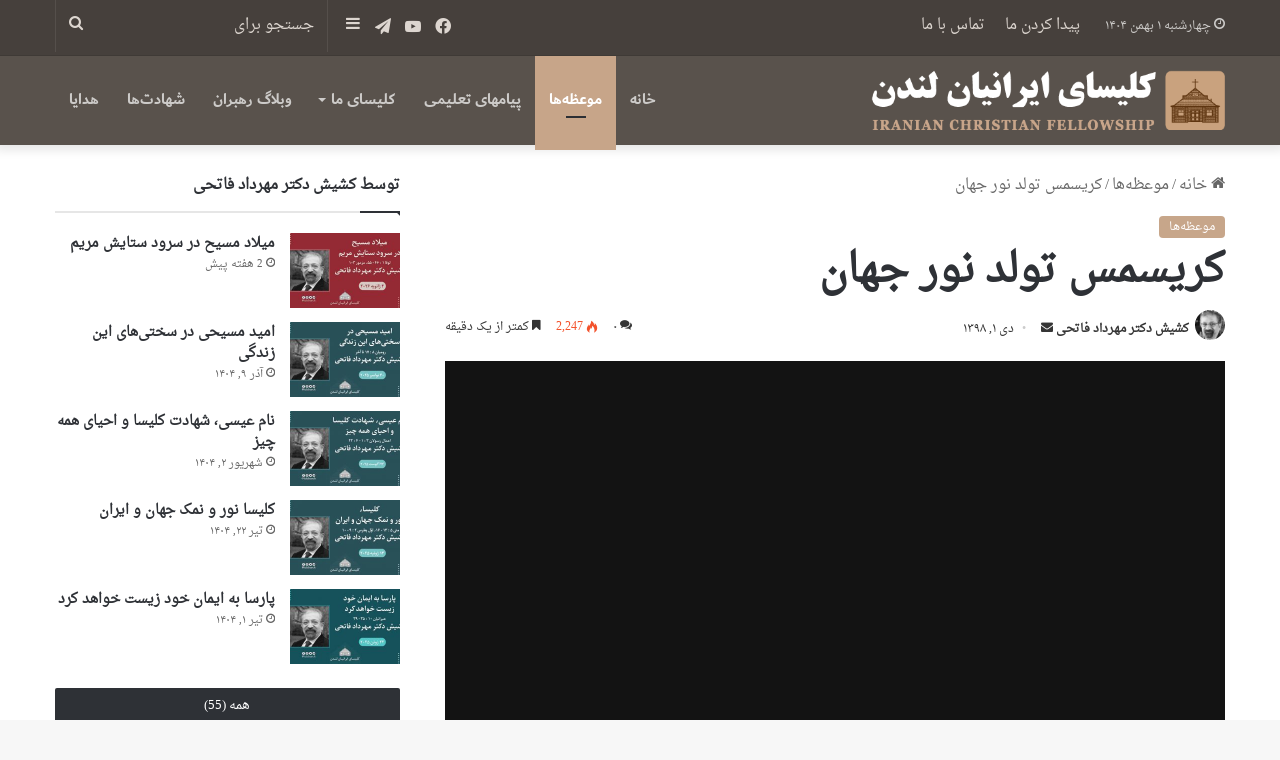

--- FILE ---
content_type: text/html; charset=UTF-8
request_url: https://icfonline.co.uk/messages/%D9%83%D8%B1%D9%8A%D8%B3%D9%85%D8%B3-%D8%AA%D9%88%D9%84%D8%AF-%D9%86%D9%88%D8%B1-%D8%AC%D9%87%D8%A7%D9%86
body_size: 32708
content:
<!DOCTYPE html>
<html dir="rtl" lang="fa-IR" class="" data-skin="light">
<head>
	<meta charset="UTF-8" />
	<link rel="profile" href="https://gmpg.org/xfn/11" />
	
<meta http-equiv='x-dns-prefetch-control' content='on'>
<link rel='dns-prefetch' href='//cdnjs.cloudflare.com' />
<link rel='dns-prefetch' href='//ajax.googleapis.com' />
<link rel='dns-prefetch' href='//fonts.googleapis.com' />
<link rel='dns-prefetch' href='//fonts.gstatic.com' />
<link rel='dns-prefetch' href='//s.gravatar.com' />
<link rel='dns-prefetch' href='//www.google-analytics.com' />
<meta name='robots' content='index, follow, max-image-preview:large, max-snippet:-1, max-video-preview:-1' />

	<!-- This site is optimized with the Yoast SEO plugin v20.10 - https://yoast.com/wordpress/plugins/seo/ -->
	<title>كريسمس تولد نور جهان - Iranian Christian Fellowship</title>
	<link rel="canonical" href="https://icfonline.co.uk/messages/كريسمس-تولد-نور-جهان" />
	<meta property="og:locale" content="fa_IR" />
	<meta property="og:type" content="article" />
	<meta property="og:title" content="كريسمس تولد نور جهان - Iranian Christian Fellowship" />
	<meta property="og:description" content="اشعياء ٩: ٢-٧ يوحنا ٩: ٥ نگرش ما مسيحيان نسبت به كريسمس چگونه است؟ آيا نگرش همچون دنياى اطرافمان داريم؟ كريسمسى كه كتاب مقدس از آن صحبت مى كند، با كريسمسهاى اين دنيا متفاوت است. عيسى مسيح در زمانى متولد شد كه مردم آن زمان در تاريكى مطلق بسر مى بردند و مسيح همچون نورى عظيم بر مردم تابيد و زندگى آنها را متحول ساخت. حال نقش ما ايمانداران در اين برهه زمانى، براى كشورمان چيست؟ عيسى مسيح مى تواند كشور ما را متحول نمايد و همچون نورى عظيم بر ايران بتابد. بيائيد درهاى قلب خود را بروى اين نور عظيم باز نمائيم تا زندگيمان متحول گردد." />
	<meta property="og:url" content="https://icfonline.co.uk/messages/كريسمس-تولد-نور-جهان" />
	<meta property="og:site_name" content="Iranian Christian Fellowship" />
	<meta property="article:published_time" content="2019-12-22T00:00:55+00:00" />
	<meta property="article:modified_time" content="2020-01-01T15:40:10+00:00" />
	<meta property="og:image" content="https://icfonline.co.uk/wp-content/uploads/2020/01/22_10-MehrdadFatehi.jpg" />
	<meta property="og:image:width" content="1920" />
	<meta property="og:image:height" content="1080" />
	<meta property="og:image:type" content="image/jpeg" />
	<meta name="author" content="کشیش دکتر مهرداد فاتحی" />
	<meta name="twitter:card" content="summary_large_image" />
	<meta name="twitter:label1" content="نوشته‌شده بدست" />
	<meta name="twitter:data1" content="کشیش دکتر مهرداد فاتحی" />
	<script type="application/ld+json" class="yoast-schema-graph">{"@context":"https://schema.org","@graph":[{"@type":"WebPage","@id":"https://icfonline.co.uk/messages/%d9%83%d8%b1%d9%8a%d8%b3%d9%85%d8%b3-%d8%aa%d9%88%d9%84%d8%af-%d9%86%d9%88%d8%b1-%d8%ac%d9%87%d8%a7%d9%86","url":"https://icfonline.co.uk/messages/%d9%83%d8%b1%d9%8a%d8%b3%d9%85%d8%b3-%d8%aa%d9%88%d9%84%d8%af-%d9%86%d9%88%d8%b1-%d8%ac%d9%87%d8%a7%d9%86","name":"كريسمس تولد نور جهان - Iranian Christian Fellowship","isPartOf":{"@id":"https://icfonline.co.uk/#website"},"primaryImageOfPage":{"@id":"https://icfonline.co.uk/messages/%d9%83%d8%b1%d9%8a%d8%b3%d9%85%d8%b3-%d8%aa%d9%88%d9%84%d8%af-%d9%86%d9%88%d8%b1-%d8%ac%d9%87%d8%a7%d9%86#primaryimage"},"image":{"@id":"https://icfonline.co.uk/messages/%d9%83%d8%b1%d9%8a%d8%b3%d9%85%d8%b3-%d8%aa%d9%88%d9%84%d8%af-%d9%86%d9%88%d8%b1-%d8%ac%d9%87%d8%a7%d9%86#primaryimage"},"thumbnailUrl":"https://icfonline.co.uk/wp-content/uploads/2020/01/22_10-MehrdadFatehi.jpg","datePublished":"2019-12-22T00:00:55+00:00","dateModified":"2020-01-01T15:40:10+00:00","author":{"@id":"https://icfonline.co.uk/#/schema/person/3a99e0a5bca324e6802ee9f9fec18b2d"},"breadcrumb":{"@id":"https://icfonline.co.uk/messages/%d9%83%d8%b1%d9%8a%d8%b3%d9%85%d8%b3-%d8%aa%d9%88%d9%84%d8%af-%d9%86%d9%88%d8%b1-%d8%ac%d9%87%d8%a7%d9%86#breadcrumb"},"inLanguage":"fa-IR","potentialAction":[{"@type":"ReadAction","target":["https://icfonline.co.uk/messages/%d9%83%d8%b1%d9%8a%d8%b3%d9%85%d8%b3-%d8%aa%d9%88%d9%84%d8%af-%d9%86%d9%88%d8%b1-%d8%ac%d9%87%d8%a7%d9%86"]}]},{"@type":"ImageObject","inLanguage":"fa-IR","@id":"https://icfonline.co.uk/messages/%d9%83%d8%b1%d9%8a%d8%b3%d9%85%d8%b3-%d8%aa%d9%88%d9%84%d8%af-%d9%86%d9%88%d8%b1-%d8%ac%d9%87%d8%a7%d9%86#primaryimage","url":"https://icfonline.co.uk/wp-content/uploads/2020/01/22_10-MehrdadFatehi.jpg","contentUrl":"https://icfonline.co.uk/wp-content/uploads/2020/01/22_10-MehrdadFatehi.jpg","width":1920,"height":1080},{"@type":"BreadcrumbList","@id":"https://icfonline.co.uk/messages/%d9%83%d8%b1%d9%8a%d8%b3%d9%85%d8%b3-%d8%aa%d9%88%d9%84%d8%af-%d9%86%d9%88%d8%b1-%d8%ac%d9%87%d8%a7%d9%86#breadcrumb","itemListElement":[{"@type":"ListItem","position":1,"name":"Home","item":"https://icfonline.co.uk/"},{"@type":"ListItem","position":2,"name":"کریسمس تولد نور جهان"}]},{"@type":"WebSite","@id":"https://icfonline.co.uk/#website","url":"https://icfonline.co.uk/","name":"Iranian Christian Fellowship","description":"کلیسای ایرانیان لندن","potentialAction":[{"@type":"SearchAction","target":{"@type":"EntryPoint","urlTemplate":"https://icfonline.co.uk/?s={search_term_string}"},"query-input":"required name=search_term_string"}],"inLanguage":"fa-IR"},{"@type":"Person","@id":"https://icfonline.co.uk/#/schema/person/3a99e0a5bca324e6802ee9f9fec18b2d","name":"کشیش دکتر مهرداد فاتحی","image":{"@type":"ImageObject","inLanguage":"fa-IR","@id":"https://icfonline.co.uk/#/schema/person/image/","url":"https://icfonline.co.uk/wp-content/uploads/2019/09/avarat-mehrdadfatehi-96x96.jpg","contentUrl":"https://icfonline.co.uk/wp-content/uploads/2019/09/avarat-mehrdadfatehi-96x96.jpg","caption":"کشیش دکتر مهرداد فاتحی"},"url":"https://icfonline.co.uk/author/mehradfatehi"}]}</script>
	<!-- / Yoast SEO plugin. -->


<link rel='dns-prefetch' href='//www.fontstatic.com' />
<link rel="alternate" type="application/rss+xml" title="Iranian Christian Fellowship &raquo; خوراک" href="https://icfonline.co.uk/feed" />
<link rel="alternate" type="application/rss+xml" title="Iranian Christian Fellowship &raquo; خوراک دیدگاه‌ها" href="https://icfonline.co.uk/comments/feed" />
<link rel="alternate" type="application/rss+xml" title="Iranian Christian Fellowship &raquo; کریسمس تولد نور جهان خوراک دیدگاه‌ها" href="https://icfonline.co.uk/messages/%d9%83%d8%b1%d9%8a%d8%b3%d9%85%d8%b3-%d8%aa%d9%88%d9%84%d8%af-%d9%86%d9%88%d8%b1-%d8%ac%d9%87%d8%a7%d9%86/feed" />

		<style type="text/css">
			:root{
			
					--main-nav-background: #FFFFFF;
					--main-nav-secondry-background: rgba(0,0,0,0.03);
					--main-nav-primary-color: #0088ff;
					--main-nav-contrast-primary-color: #FFFFFF;
					--main-nav-text-color: #2c2f34;
					--main-nav-secondry-text-color: rgba(0,0,0,0.5);
					--main-nav-main-border-color: rgba(0,0,0,0.1);
					--main-nav-secondry-border-color: rgba(0,0,0,0.08);
				
			}
		</style>
	<meta name="viewport" content="width=device-width, initial-scale=1.0" /><script type="text/javascript">
window._wpemojiSettings = {"baseUrl":"https:\/\/s.w.org\/images\/core\/emoji\/14.0.0\/72x72\/","ext":".png","svgUrl":"https:\/\/s.w.org\/images\/core\/emoji\/14.0.0\/svg\/","svgExt":".svg","source":{"concatemoji":"https:\/\/icfonline.co.uk\/wp-includes\/js\/wp-emoji-release.min.js?ver=6.2.8"}};
/*! This file is auto-generated */
!function(e,a,t){var n,r,o,i=a.createElement("canvas"),p=i.getContext&&i.getContext("2d");function s(e,t){p.clearRect(0,0,i.width,i.height),p.fillText(e,0,0);e=i.toDataURL();return p.clearRect(0,0,i.width,i.height),p.fillText(t,0,0),e===i.toDataURL()}function c(e){var t=a.createElement("script");t.src=e,t.defer=t.type="text/javascript",a.getElementsByTagName("head")[0].appendChild(t)}for(o=Array("flag","emoji"),t.supports={everything:!0,everythingExceptFlag:!0},r=0;r<o.length;r++)t.supports[o[r]]=function(e){if(p&&p.fillText)switch(p.textBaseline="top",p.font="600 32px Arial",e){case"flag":return s("\ud83c\udff3\ufe0f\u200d\u26a7\ufe0f","\ud83c\udff3\ufe0f\u200b\u26a7\ufe0f")?!1:!s("\ud83c\uddfa\ud83c\uddf3","\ud83c\uddfa\u200b\ud83c\uddf3")&&!s("\ud83c\udff4\udb40\udc67\udb40\udc62\udb40\udc65\udb40\udc6e\udb40\udc67\udb40\udc7f","\ud83c\udff4\u200b\udb40\udc67\u200b\udb40\udc62\u200b\udb40\udc65\u200b\udb40\udc6e\u200b\udb40\udc67\u200b\udb40\udc7f");case"emoji":return!s("\ud83e\udef1\ud83c\udffb\u200d\ud83e\udef2\ud83c\udfff","\ud83e\udef1\ud83c\udffb\u200b\ud83e\udef2\ud83c\udfff")}return!1}(o[r]),t.supports.everything=t.supports.everything&&t.supports[o[r]],"flag"!==o[r]&&(t.supports.everythingExceptFlag=t.supports.everythingExceptFlag&&t.supports[o[r]]);t.supports.everythingExceptFlag=t.supports.everythingExceptFlag&&!t.supports.flag,t.DOMReady=!1,t.readyCallback=function(){t.DOMReady=!0},t.supports.everything||(n=function(){t.readyCallback()},a.addEventListener?(a.addEventListener("DOMContentLoaded",n,!1),e.addEventListener("load",n,!1)):(e.attachEvent("onload",n),a.attachEvent("onreadystatechange",function(){"complete"===a.readyState&&t.readyCallback()})),(e=t.source||{}).concatemoji?c(e.concatemoji):e.wpemoji&&e.twemoji&&(c(e.twemoji),c(e.wpemoji)))}(window,document,window._wpemojiSettings);
</script>
<style type="text/css">
img.wp-smiley,
img.emoji {
	display: inline !important;
	border: none !important;
	box-shadow: none !important;
	height: 1em !important;
	width: 1em !important;
	margin: 0 0.07em !important;
	vertical-align: -0.1em !important;
	background: none !important;
	padding: 0 !important;
}
</style>
	<link rel='stylesheet' id='arqam-style-css' href='https://icfonline.co.uk/wp-content/plugins/arqam/assets/style.css?ver=6.2.8' type='text/css' media='all' />
<link rel='stylesheet' id='scap.flashblock-css' href='https://icfonline.co.uk/wp-content/plugins/compact-wp-audio-player/css/flashblock.css?ver=6.2.8' type='text/css' media='all' />
<link rel='stylesheet' id='scap.player-css' href='https://icfonline.co.uk/wp-content/plugins/compact-wp-audio-player/css/player.css?ver=6.2.8' type='text/css' media='all' />
<link rel='stylesheet' id='droid-naskh-css' href='https://www.fontstatic.com/f=droid-naskh?ver=6.2.8' type='text/css' media='all' />
<link rel='stylesheet' id='dubai-bold-css' href='https://www.fontstatic.com/f=dubai-bold?ver=6.2.8' type='text/css' media='all' />
<link rel='stylesheet' id='wp-block-library-rtl-css' href='https://icfonline.co.uk/wp-includes/css/dist/block-library/style-rtl.min.css?ver=6.2.8' type='text/css' media='all' />
<style id='wp-block-library-theme-inline-css' type='text/css'>
.wp-block-audio figcaption{color:#555;font-size:13px;text-align:center}.is-dark-theme .wp-block-audio figcaption{color:hsla(0,0%,100%,.65)}.wp-block-audio{margin:0 0 1em}.wp-block-code{border:1px solid #ccc;border-radius:4px;font-family:Menlo,Consolas,monaco,monospace;padding:.8em 1em}.wp-block-embed figcaption{color:#555;font-size:13px;text-align:center}.is-dark-theme .wp-block-embed figcaption{color:hsla(0,0%,100%,.65)}.wp-block-embed{margin:0 0 1em}.blocks-gallery-caption{color:#555;font-size:13px;text-align:center}.is-dark-theme .blocks-gallery-caption{color:hsla(0,0%,100%,.65)}.wp-block-image figcaption{color:#555;font-size:13px;text-align:center}.is-dark-theme .wp-block-image figcaption{color:hsla(0,0%,100%,.65)}.wp-block-image{margin:0 0 1em}.wp-block-pullquote{border-bottom:4px solid;border-top:4px solid;color:currentColor;margin-bottom:1.75em}.wp-block-pullquote cite,.wp-block-pullquote footer,.wp-block-pullquote__citation{color:currentColor;font-size:.8125em;font-style:normal;text-transform:uppercase}.wp-block-quote{border-left:.25em solid;margin:0 0 1.75em;padding-left:1em}.wp-block-quote cite,.wp-block-quote footer{color:currentColor;font-size:.8125em;font-style:normal;position:relative}.wp-block-quote.has-text-align-right{border-left:none;border-right:.25em solid;padding-left:0;padding-right:1em}.wp-block-quote.has-text-align-center{border:none;padding-left:0}.wp-block-quote.is-large,.wp-block-quote.is-style-large,.wp-block-quote.is-style-plain{border:none}.wp-block-search .wp-block-search__label{font-weight:700}.wp-block-search__button{border:1px solid #ccc;padding:.375em .625em}:where(.wp-block-group.has-background){padding:1.25em 2.375em}.wp-block-separator.has-css-opacity{opacity:.4}.wp-block-separator{border:none;border-bottom:2px solid;margin-left:auto;margin-right:auto}.wp-block-separator.has-alpha-channel-opacity{opacity:1}.wp-block-separator:not(.is-style-wide):not(.is-style-dots){width:100px}.wp-block-separator.has-background:not(.is-style-dots){border-bottom:none;height:1px}.wp-block-separator.has-background:not(.is-style-wide):not(.is-style-dots){height:2px}.wp-block-table{margin:0 0 1em}.wp-block-table td,.wp-block-table th{word-break:normal}.wp-block-table figcaption{color:#555;font-size:13px;text-align:center}.is-dark-theme .wp-block-table figcaption{color:hsla(0,0%,100%,.65)}.wp-block-video figcaption{color:#555;font-size:13px;text-align:center}.is-dark-theme .wp-block-video figcaption{color:hsla(0,0%,100%,.65)}.wp-block-video{margin:0 0 1em}.wp-block-template-part.has-background{margin-bottom:0;margin-top:0;padding:1.25em 2.375em}
</style>
<link rel='stylesheet' id='classic-theme-styles-css' href='https://icfonline.co.uk/wp-includes/css/classic-themes.min.css?ver=6.2.8' type='text/css' media='all' />
<style id='global-styles-inline-css' type='text/css'>
body{--wp--preset--color--black: #000000;--wp--preset--color--cyan-bluish-gray: #abb8c3;--wp--preset--color--white: #ffffff;--wp--preset--color--pale-pink: #f78da7;--wp--preset--color--vivid-red: #cf2e2e;--wp--preset--color--luminous-vivid-orange: #ff6900;--wp--preset--color--luminous-vivid-amber: #fcb900;--wp--preset--color--light-green-cyan: #7bdcb5;--wp--preset--color--vivid-green-cyan: #00d084;--wp--preset--color--pale-cyan-blue: #8ed1fc;--wp--preset--color--vivid-cyan-blue: #0693e3;--wp--preset--color--vivid-purple: #9b51e0;--wp--preset--gradient--vivid-cyan-blue-to-vivid-purple: linear-gradient(135deg,rgba(6,147,227,1) 0%,rgb(155,81,224) 100%);--wp--preset--gradient--light-green-cyan-to-vivid-green-cyan: linear-gradient(135deg,rgb(122,220,180) 0%,rgb(0,208,130) 100%);--wp--preset--gradient--luminous-vivid-amber-to-luminous-vivid-orange: linear-gradient(135deg,rgba(252,185,0,1) 0%,rgba(255,105,0,1) 100%);--wp--preset--gradient--luminous-vivid-orange-to-vivid-red: linear-gradient(135deg,rgba(255,105,0,1) 0%,rgb(207,46,46) 100%);--wp--preset--gradient--very-light-gray-to-cyan-bluish-gray: linear-gradient(135deg,rgb(238,238,238) 0%,rgb(169,184,195) 100%);--wp--preset--gradient--cool-to-warm-spectrum: linear-gradient(135deg,rgb(74,234,220) 0%,rgb(151,120,209) 20%,rgb(207,42,186) 40%,rgb(238,44,130) 60%,rgb(251,105,98) 80%,rgb(254,248,76) 100%);--wp--preset--gradient--blush-light-purple: linear-gradient(135deg,rgb(255,206,236) 0%,rgb(152,150,240) 100%);--wp--preset--gradient--blush-bordeaux: linear-gradient(135deg,rgb(254,205,165) 0%,rgb(254,45,45) 50%,rgb(107,0,62) 100%);--wp--preset--gradient--luminous-dusk: linear-gradient(135deg,rgb(255,203,112) 0%,rgb(199,81,192) 50%,rgb(65,88,208) 100%);--wp--preset--gradient--pale-ocean: linear-gradient(135deg,rgb(255,245,203) 0%,rgb(182,227,212) 50%,rgb(51,167,181) 100%);--wp--preset--gradient--electric-grass: linear-gradient(135deg,rgb(202,248,128) 0%,rgb(113,206,126) 100%);--wp--preset--gradient--midnight: linear-gradient(135deg,rgb(2,3,129) 0%,rgb(40,116,252) 100%);--wp--preset--duotone--dark-grayscale: url('#wp-duotone-dark-grayscale');--wp--preset--duotone--grayscale: url('#wp-duotone-grayscale');--wp--preset--duotone--purple-yellow: url('#wp-duotone-purple-yellow');--wp--preset--duotone--blue-red: url('#wp-duotone-blue-red');--wp--preset--duotone--midnight: url('#wp-duotone-midnight');--wp--preset--duotone--magenta-yellow: url('#wp-duotone-magenta-yellow');--wp--preset--duotone--purple-green: url('#wp-duotone-purple-green');--wp--preset--duotone--blue-orange: url('#wp-duotone-blue-orange');--wp--preset--font-size--small: 13px;--wp--preset--font-size--medium: 20px;--wp--preset--font-size--large: 36px;--wp--preset--font-size--x-large: 42px;--wp--preset--spacing--20: 0.44rem;--wp--preset--spacing--30: 0.67rem;--wp--preset--spacing--40: 1rem;--wp--preset--spacing--50: 1.5rem;--wp--preset--spacing--60: 2.25rem;--wp--preset--spacing--70: 3.38rem;--wp--preset--spacing--80: 5.06rem;--wp--preset--shadow--natural: 6px 6px 9px rgba(0, 0, 0, 0.2);--wp--preset--shadow--deep: 12px 12px 50px rgba(0, 0, 0, 0.4);--wp--preset--shadow--sharp: 6px 6px 0px rgba(0, 0, 0, 0.2);--wp--preset--shadow--outlined: 6px 6px 0px -3px rgba(255, 255, 255, 1), 6px 6px rgba(0, 0, 0, 1);--wp--preset--shadow--crisp: 6px 6px 0px rgba(0, 0, 0, 1);}:where(.is-layout-flex){gap: 0.5em;}body .is-layout-flow > .alignleft{float: left;margin-inline-start: 0;margin-inline-end: 2em;}body .is-layout-flow > .alignright{float: right;margin-inline-start: 2em;margin-inline-end: 0;}body .is-layout-flow > .aligncenter{margin-left: auto !important;margin-right: auto !important;}body .is-layout-constrained > .alignleft{float: left;margin-inline-start: 0;margin-inline-end: 2em;}body .is-layout-constrained > .alignright{float: right;margin-inline-start: 2em;margin-inline-end: 0;}body .is-layout-constrained > .aligncenter{margin-left: auto !important;margin-right: auto !important;}body .is-layout-constrained > :where(:not(.alignleft):not(.alignright):not(.alignfull)){max-width: var(--wp--style--global--content-size);margin-left: auto !important;margin-right: auto !important;}body .is-layout-constrained > .alignwide{max-width: var(--wp--style--global--wide-size);}body .is-layout-flex{display: flex;}body .is-layout-flex{flex-wrap: wrap;align-items: center;}body .is-layout-flex > *{margin: 0;}:where(.wp-block-columns.is-layout-flex){gap: 2em;}.has-black-color{color: var(--wp--preset--color--black) !important;}.has-cyan-bluish-gray-color{color: var(--wp--preset--color--cyan-bluish-gray) !important;}.has-white-color{color: var(--wp--preset--color--white) !important;}.has-pale-pink-color{color: var(--wp--preset--color--pale-pink) !important;}.has-vivid-red-color{color: var(--wp--preset--color--vivid-red) !important;}.has-luminous-vivid-orange-color{color: var(--wp--preset--color--luminous-vivid-orange) !important;}.has-luminous-vivid-amber-color{color: var(--wp--preset--color--luminous-vivid-amber) !important;}.has-light-green-cyan-color{color: var(--wp--preset--color--light-green-cyan) !important;}.has-vivid-green-cyan-color{color: var(--wp--preset--color--vivid-green-cyan) !important;}.has-pale-cyan-blue-color{color: var(--wp--preset--color--pale-cyan-blue) !important;}.has-vivid-cyan-blue-color{color: var(--wp--preset--color--vivid-cyan-blue) !important;}.has-vivid-purple-color{color: var(--wp--preset--color--vivid-purple) !important;}.has-black-background-color{background-color: var(--wp--preset--color--black) !important;}.has-cyan-bluish-gray-background-color{background-color: var(--wp--preset--color--cyan-bluish-gray) !important;}.has-white-background-color{background-color: var(--wp--preset--color--white) !important;}.has-pale-pink-background-color{background-color: var(--wp--preset--color--pale-pink) !important;}.has-vivid-red-background-color{background-color: var(--wp--preset--color--vivid-red) !important;}.has-luminous-vivid-orange-background-color{background-color: var(--wp--preset--color--luminous-vivid-orange) !important;}.has-luminous-vivid-amber-background-color{background-color: var(--wp--preset--color--luminous-vivid-amber) !important;}.has-light-green-cyan-background-color{background-color: var(--wp--preset--color--light-green-cyan) !important;}.has-vivid-green-cyan-background-color{background-color: var(--wp--preset--color--vivid-green-cyan) !important;}.has-pale-cyan-blue-background-color{background-color: var(--wp--preset--color--pale-cyan-blue) !important;}.has-vivid-cyan-blue-background-color{background-color: var(--wp--preset--color--vivid-cyan-blue) !important;}.has-vivid-purple-background-color{background-color: var(--wp--preset--color--vivid-purple) !important;}.has-black-border-color{border-color: var(--wp--preset--color--black) !important;}.has-cyan-bluish-gray-border-color{border-color: var(--wp--preset--color--cyan-bluish-gray) !important;}.has-white-border-color{border-color: var(--wp--preset--color--white) !important;}.has-pale-pink-border-color{border-color: var(--wp--preset--color--pale-pink) !important;}.has-vivid-red-border-color{border-color: var(--wp--preset--color--vivid-red) !important;}.has-luminous-vivid-orange-border-color{border-color: var(--wp--preset--color--luminous-vivid-orange) !important;}.has-luminous-vivid-amber-border-color{border-color: var(--wp--preset--color--luminous-vivid-amber) !important;}.has-light-green-cyan-border-color{border-color: var(--wp--preset--color--light-green-cyan) !important;}.has-vivid-green-cyan-border-color{border-color: var(--wp--preset--color--vivid-green-cyan) !important;}.has-pale-cyan-blue-border-color{border-color: var(--wp--preset--color--pale-cyan-blue) !important;}.has-vivid-cyan-blue-border-color{border-color: var(--wp--preset--color--vivid-cyan-blue) !important;}.has-vivid-purple-border-color{border-color: var(--wp--preset--color--vivid-purple) !important;}.has-vivid-cyan-blue-to-vivid-purple-gradient-background{background: var(--wp--preset--gradient--vivid-cyan-blue-to-vivid-purple) !important;}.has-light-green-cyan-to-vivid-green-cyan-gradient-background{background: var(--wp--preset--gradient--light-green-cyan-to-vivid-green-cyan) !important;}.has-luminous-vivid-amber-to-luminous-vivid-orange-gradient-background{background: var(--wp--preset--gradient--luminous-vivid-amber-to-luminous-vivid-orange) !important;}.has-luminous-vivid-orange-to-vivid-red-gradient-background{background: var(--wp--preset--gradient--luminous-vivid-orange-to-vivid-red) !important;}.has-very-light-gray-to-cyan-bluish-gray-gradient-background{background: var(--wp--preset--gradient--very-light-gray-to-cyan-bluish-gray) !important;}.has-cool-to-warm-spectrum-gradient-background{background: var(--wp--preset--gradient--cool-to-warm-spectrum) !important;}.has-blush-light-purple-gradient-background{background: var(--wp--preset--gradient--blush-light-purple) !important;}.has-blush-bordeaux-gradient-background{background: var(--wp--preset--gradient--blush-bordeaux) !important;}.has-luminous-dusk-gradient-background{background: var(--wp--preset--gradient--luminous-dusk) !important;}.has-pale-ocean-gradient-background{background: var(--wp--preset--gradient--pale-ocean) !important;}.has-electric-grass-gradient-background{background: var(--wp--preset--gradient--electric-grass) !important;}.has-midnight-gradient-background{background: var(--wp--preset--gradient--midnight) !important;}.has-small-font-size{font-size: var(--wp--preset--font-size--small) !important;}.has-medium-font-size{font-size: var(--wp--preset--font-size--medium) !important;}.has-large-font-size{font-size: var(--wp--preset--font-size--large) !important;}.has-x-large-font-size{font-size: var(--wp--preset--font-size--x-large) !important;}
.wp-block-navigation a:where(:not(.wp-element-button)){color: inherit;}
:where(.wp-block-columns.is-layout-flex){gap: 2em;}
.wp-block-pullquote{font-size: 1.5em;line-height: 1.6;}
</style>
<link rel='stylesheet' id='display-custom-post-css' href='https://icfonline.co.uk/wp-content/plugins/display-custom-post/css/display-custom-post.css?ver=6.2.8' type='text/css' media='all' />
<link rel='stylesheet' id='dcp-layout-css' href='https://icfonline.co.uk/wp-content/plugins/display-custom-post/css/dcp-layout.css?ver=6.2.8' type='text/css' media='all' />
<link rel='stylesheet' id='taqyeem-buttons-style-css' href='https://icfonline.co.uk/wp-content/plugins/taqyeem-buttons/assets/style.css?ver=6.2.8' type='text/css' media='all' />
<link rel='stylesheet' id='give-styles-css' href='https://icfonline.co.uk/wp-content/plugins/give/assets/dist/css/give.css?ver=3.3.1' type='text/css' media='all' />
<link rel='stylesheet' id='give-donation-summary-style-frontend-css' href='https://icfonline.co.uk/wp-content/plugins/give/assets/dist/css/give-donation-summary.css?ver=3.3.1' type='text/css' media='all' />
<link rel='stylesheet' id='tie-css-base-css' href='https://icfonline.co.uk/wp-content/themes/jannah/assets/css/base.min.css?ver=6.3.0' type='text/css' media='all' />
<link rel='stylesheet' id='tie-css-styles-css' href='https://icfonline.co.uk/wp-content/themes/jannah/assets/css/style.min.css?ver=6.3.0' type='text/css' media='all' />
<link rel='stylesheet' id='tie-css-widgets-css' href='https://icfonline.co.uk/wp-content/themes/jannah/assets/css/widgets.min.css?ver=6.3.0' type='text/css' media='all' />
<link rel='stylesheet' id='tie-css-helpers-css' href='https://icfonline.co.uk/wp-content/themes/jannah/assets/css/helpers.min.css?ver=6.3.0' type='text/css' media='all' />
<link rel='stylesheet' id='tie-fontawesome5-css' href='https://icfonline.co.uk/wp-content/themes/jannah/assets/css/fontawesome.css?ver=6.3.0' type='text/css' media='all' />
<link rel='stylesheet' id='tie-css-ilightbox-css' href='https://icfonline.co.uk/wp-content/themes/jannah/assets/ilightbox/dark-skin/skin.css?ver=6.3.0' type='text/css' media='all' />
<link rel='stylesheet' id='tie-css-shortcodes-css' href='https://icfonline.co.uk/wp-content/themes/jannah/assets/css/plugins/shortcodes.min.css?ver=6.3.0' type='text/css' media='all' />
<link rel='stylesheet' id='tie-css-single-css' href='https://icfonline.co.uk/wp-content/themes/jannah/assets/css/single.min.css?ver=6.3.0' type='text/css' media='all' />
<link rel='stylesheet' id='tie-css-print-css' href='https://icfonline.co.uk/wp-content/themes/jannah/assets/css/print.css?ver=6.3.0' type='text/css' media='print' />
<link rel='stylesheet' id='taqyeem-styles-css' href='https://icfonline.co.uk/wp-content/themes/jannah/assets/css/plugins/taqyeem.min.css?ver=6.3.0' type='text/css' media='all' />
<link rel='stylesheet' id='tie-theme-child-css-css' href='https://icfonline.co.uk/wp-content/themes/jannah-child/style.css?ver=6.2.8' type='text/css' media='all' />
<link rel='stylesheet' id='tie-theme-rtl-css-css' href='https://icfonline.co.uk/wp-content/themes/jannah/rtl.css?ver=6.2.8' type='text/css' media='all' />
<style id='tie-theme-rtl-css-inline-css' type='text/css'>
body{font-family: droid-naskh;}#main-nav .main-menu > ul > li > a{font-family: dubai-bold;}#top-nav .top-menu > ul > li > a{}#top-nav{line-height: 3.5em}#main-nav .main-menu > ul > li > a{font-size: 16px;font-weight: 400;text-transform: uppercase;}:root:root{--brand-color: #c7a589;--dark-brand-color: #957357;--bright-color: #FFFFFF;--base-color: #2c2f34;}#reading-position-indicator{box-shadow: 0 0 10px rgba( 199,165,137,0.7);}:root:root{--brand-color: #c7a589;--dark-brand-color: #957357;--bright-color: #FFFFFF;--base-color: #2c2f34;}#reading-position-indicator{box-shadow: 0 0 10px rgba( 199,165,137,0.7);}#top-nav,#top-nav .sub-menu,#top-nav .comp-sub-menu,#top-nav .ticker-content,#top-nav .ticker-swipe,.top-nav-boxed #top-nav .topbar-wrapper,#autocomplete-suggestions.search-in-top-nav,#top-nav .guest-btn:not(:hover){background-color : #46403c;}#top-nav *,#autocomplete-suggestions.search-in-top-nav{border-color: rgba( 255,255,255,0.08);}#top-nav .icon-basecloud-bg:after{color: #46403c;}#top-nav a:not(:hover),#top-nav input,#top-nav #search-submit,#top-nav .fa-spinner,#top-nav .dropdown-social-icons li a span,#top-nav .components > li .social-link:not(:hover) span,#autocomplete-suggestions.search-in-top-nav a{color: #ddd6d0;}#top-nav .menu-item-has-children > a:before{border-top-color: #ddd6d0;}#top-nav li .menu-item-has-children > a:before{border-top-color: transparent;border-left-color: #ddd6d0;}.rtl #top-nav .menu li .menu-item-has-children > a:before{border-left-color: transparent;border-right-color: #ddd6d0;}#top-nav input::-moz-placeholder{color: #ddd6d0;}#top-nav input:-moz-placeholder{color: #ddd6d0;}#top-nav input:-ms-input-placeholder{color: #ddd6d0;}#top-nav input::-webkit-input-placeholder{color: #ddd6d0;}#top-nav .comp-sub-menu .button:hover,#top-nav .checkout-button,#autocomplete-suggestions.search-in-top-nav .button{background-color: #c7a589;}#top-nav a:hover,#top-nav .menu li:hover > a,#top-nav .menu > .tie-current-menu > a,#top-nav .components > li:hover > a,#top-nav .components #search-submit:hover,#autocomplete-suggestions.search-in-top-nav .post-title a:hover{color: #c7a589;}#top-nav .comp-sub-menu .button:hover{border-color: #c7a589;}#top-nav .tie-current-menu > a:before,#top-nav .menu .menu-item-has-children:hover > a:before{border-top-color: #c7a589;}#top-nav .menu li .menu-item-has-children:hover > a:before{border-top-color: transparent;border-left-color: #c7a589;}.rtl #top-nav .menu li .menu-item-has-children:hover > a:before{border-left-color: transparent;border-right-color: #c7a589;}#top-nav .comp-sub-menu .button:hover,#top-nav .comp-sub-menu .checkout-button,#autocomplete-suggestions.search-in-top-nav .button{color: #FFFFFF;}#top-nav .comp-sub-menu .checkout-button:hover,#autocomplete-suggestions.search-in-top-nav .button:hover{background-color: #a9876b;}#top-nav,#top-nav .comp-sub-menu,#top-nav .tie-weather-widget{color: #cdcbc9;}#autocomplete-suggestions.search-in-top-nav .post-meta,#autocomplete-suggestions.search-in-top-nav .post-meta a:not(:hover){color: rgba( 205,203,201,0.7 );}#top-nav .weather-icon .icon-cloud,#top-nav .weather-icon .icon-basecloud-bg,#top-nav .weather-icon .icon-cloud-behind{color: #cdcbc9 !important;}#main-nav,#main-nav .menu-sub-content,#main-nav .comp-sub-menu,#main-nav .guest-btn:not(:hover),#main-nav ul.cats-vertical li a.is-active,#main-nav ul.cats-vertical li a:hover,#autocomplete-suggestions.search-in-main-nav{background-color: #59524c;}#main-nav{border-width: 0;}#theme-header #main-nav:not(.fixed-nav){bottom: 0;}#main-nav .icon-basecloud-bg:after{color: #59524c;}#autocomplete-suggestions.search-in-main-nav{border-color: rgba(255,255,255,0.07);}.main-nav-boxed #main-nav .main-menu-wrapper{border-width: 0;}#main-nav .menu li.menu-item-has-children > a:before,#main-nav .main-menu .mega-menu > a:before{border-top-color: #cdcbc9;}#main-nav .menu li .menu-item-has-children > a:before,#main-nav .mega-menu .menu-item-has-children > a:before{border-top-color: transparent;border-left-color: #cdcbc9;}.rtl #main-nav .menu li .menu-item-has-children > a:before,.rtl #main-nav .mega-menu .menu-item-has-children > a:before{border-left-color: transparent;border-right-color: #cdcbc9;}#main-nav a:not(:hover),#main-nav a.social-link:not(:hover) span,#main-nav .dropdown-social-icons li a span,#autocomplete-suggestions.search-in-main-nav a{color: #cdcbc9;}.main-nav {--main-nav-primary-color: #c7a589;}#main-nav .mega-links-head:after,#main-nav .comp-sub-menu .button:hover,#main-nav .comp-sub-menu .checkout-button,#main-nav .cats-horizontal a.is-active,#main-nav .cats-horizontal a:hover,#autocomplete-suggestions.search-in-main-nav .button,#main-nav .spinner > div{background-color: #c7a589;}#main-nav .menu ul li:hover > a,#main-nav .menu ul li.current-menu-item:not(.mega-link-column) > a,#main-nav .components a:hover,#main-nav .components > li:hover > a,#main-nav #search-submit:hover,#main-nav .cats-vertical a.is-active,#main-nav .cats-vertical a:hover,#main-nav .mega-menu .post-meta a:hover,#main-nav .mega-menu .post-box-title a:hover,#autocomplete-suggestions.search-in-main-nav a:hover,#main-nav .spinner-circle:after{color: #c7a589;}#main-nav .menu > li.tie-current-menu > a,#main-nav .menu > li:hover > a,#main-nav .components .button:hover,#main-nav .comp-sub-menu .checkout-button,.theme-header #main-nav .mega-menu .cats-horizontal a.is-active,.theme-header #main-nav .mega-menu .cats-horizontal a:hover,#autocomplete-suggestions.search-in-main-nav a.button{color: #FFFFFF;}#main-nav .menu > li.tie-current-menu > a:before,#main-nav .menu > li:hover > a:before{border-top-color: #FFFFFF;}.main-nav-light #main-nav .menu-item-has-children li:hover > a:before,.main-nav-light #main-nav .mega-menu li:hover > a:before{border-left-color: #c7a589;}.rtl .main-nav-light #main-nav .menu-item-has-children li:hover > a:before,.rtl .main-nav-light #main-nav .mega-menu li:hover > a:before{border-right-color: #c7a589;border-left-color: transparent;}#autocomplete-suggestions.search-in-main-nav .button:hover,#main-nav .comp-sub-menu .checkout-button:hover{background-color: #a9876b;}#main-nav,#main-nav input,#main-nav #search-submit,#main-nav .fa-spinner,#main-nav .comp-sub-menu,#main-nav .tie-weather-widget{color: #ddd6d0;}#main-nav input::-moz-placeholder{color: #ddd6d0;}#main-nav input:-moz-placeholder{color: #ddd6d0;}#main-nav input:-ms-input-placeholder{color: #ddd6d0;}#main-nav input::-webkit-input-placeholder{color: #ddd6d0;}#main-nav .mega-menu .post-meta,#main-nav .mega-menu .post-meta a,#autocomplete-suggestions.search-in-main-nav .post-meta{color: rgba(221,214,208,0.6);}#main-nav .weather-icon .icon-cloud,#main-nav .weather-icon .icon-basecloud-bg,#main-nav .weather-icon .icon-cloud-behind{color: #ddd6d0 !important;}#footer{background-color: #59524c;}#site-info{background-color: #46403c;}#footer .posts-list-counter .posts-list-items li.widget-post-list:before{border-color: #59524c;}#footer .timeline-widget a .date:before{border-color: rgba(89,82,76,0.8);}#footer .footer-boxed-widget-area,#footer textarea,#footer input:not([type=submit]),#footer select,#footer code,#footer kbd,#footer pre,#footer samp,#footer .show-more-button,#footer .slider-links .tie-slider-nav span,#footer #wp-calendar,#footer #wp-calendar tbody td,#footer #wp-calendar thead th,#footer .widget.buddypress .item-options a{border-color: rgba(255,255,255,0.1);}#footer .social-statistics-widget .white-bg li.social-icons-item a,#footer .widget_tag_cloud .tagcloud a,#footer .latest-tweets-widget .slider-links .tie-slider-nav span,#footer .widget_layered_nav_filters a{border-color: rgba(255,255,255,0.1);}#footer .social-statistics-widget .white-bg li:before{background: rgba(255,255,255,0.1);}.site-footer #wp-calendar tbody td{background: rgba(255,255,255,0.02);}#footer .white-bg .social-icons-item a span.followers span,#footer .circle-three-cols .social-icons-item a .followers-num,#footer .circle-three-cols .social-icons-item a .followers-name{color: rgba(255,255,255,0.8);}#footer .timeline-widget ul:before,#footer .timeline-widget a:not(:hover) .date:before{background-color: #3b342e;}#footer,#footer textarea,#footer input:not([type='submit']),#footer select,#footer #wp-calendar tbody,#footer .tie-slider-nav li span:not(:hover),#footer .widget_categories li a:before,#footer .widget_product_categories li a:before,#footer .widget_layered_nav li a:before,#footer .widget_archive li a:before,#footer .widget_nav_menu li a:before,#footer .widget_meta li a:before,#footer .widget_pages li a:before,#footer .widget_recent_entries li a:before,#footer .widget_display_forums li a:before,#footer .widget_display_views li a:before,#footer .widget_rss li a:before,#footer .widget_display_stats dt:before,#footer .subscribe-widget-content h3,#footer .about-author .social-icons a:not(:hover) span{color: #bbbbbb;}#footer post-widget-body .meta-item,#footer .post-meta,#footer .stream-title,#footer.dark-skin .timeline-widget .date,#footer .wp-caption .wp-caption-text,#footer .rss-date{color: rgba(187,187,187,0.7);}#footer input::-moz-placeholder{color: #bbbbbb;}#footer input:-moz-placeholder{color: #bbbbbb;}#footer input:-ms-input-placeholder{color: #bbbbbb;}#footer input::-webkit-input-placeholder{color: #bbbbbb;}.tie-cat-1528,.tie-cat-item-1528 > span{background-color:#e67e22 !important;color:#FFFFFF !important;}.tie-cat-1528:after{border-top-color:#e67e22 !important;}.tie-cat-1528:hover{background-color:#c86004 !important;}.tie-cat-1528:hover:after{border-top-color:#c86004 !important;}.tie-cat-1529,.tie-cat-item-1529 > span{background-color:#2ecc71 !important;color:#FFFFFF !important;}.tie-cat-1529:after{border-top-color:#2ecc71 !important;}.tie-cat-1529:hover{background-color:#10ae53 !important;}.tie-cat-1529:hover:after{border-top-color:#10ae53 !important;}.tie-cat-1530,.tie-cat-item-1530 > span{background-color:#9b59b6 !important;color:#FFFFFF !important;}.tie-cat-1530:after{border-top-color:#9b59b6 !important;}.tie-cat-1530:hover{background-color:#7d3b98 !important;}.tie-cat-1530:hover:after{border-top-color:#7d3b98 !important;}.tie-cat-1531,.tie-cat-item-1531 > span{background-color:#34495e !important;color:#FFFFFF !important;}.tie-cat-1531:after{border-top-color:#34495e !important;}.tie-cat-1531:hover{background-color:#162b40 !important;}.tie-cat-1531:hover:after{border-top-color:#162b40 !important;}.tie-cat-1532,.tie-cat-item-1532 > span{background-color:#795548 !important;color:#FFFFFF !important;}.tie-cat-1532:after{border-top-color:#795548 !important;}.tie-cat-1532:hover{background-color:#5b372a !important;}.tie-cat-1532:hover:after{border-top-color:#5b372a !important;}.tie-cat-1533,.tie-cat-item-1533 > span{background-color:#4CAF50 !important;color:#FFFFFF !important;}.tie-cat-1533:after{border-top-color:#4CAF50 !important;}.tie-cat-1533:hover{background-color:#2e9132 !important;}.tie-cat-1533:hover:after{border-top-color:#2e9132 !important;}.tie-insta-header {margin-bottom: 15px;}.tie-insta-avatar a {width: 70px;height: 70px;display: block;position: relative;float: left;margin-right: 15px;margin-bottom: 15px;}.tie-insta-avatar a:before {content: "";position: absolute;width: calc(100% + 6px);height: calc(100% + 6px);left: -3px;top: -3px;border-radius: 50%;background: #d6249f;background: radial-gradient(circle at 30% 107%,#fdf497 0%,#fdf497 5%,#fd5949 45%,#d6249f 60%,#285AEB 90%);}.tie-insta-avatar a:after {position: absolute;content: "";width: calc(100% + 3px);height: calc(100% + 3px);left: -2px;top: -2px;border-radius: 50%;background: #fff;}.dark-skin .tie-insta-avatar a:after {background: #27292d;}.tie-insta-avatar img {border-radius: 50%;position: relative;z-index: 2;transition: all 0.25s;}.tie-insta-avatar img:hover {box-shadow: 0px 0px 15px 0 #6b54c6;}.tie-insta-info {font-size: 1.3em;font-weight: bold;margin-bottom: 5px;}
</style>
<script type='text/javascript' src='https://icfonline.co.uk/wp-includes/js/jquery/jquery.min.js?ver=3.6.4' id='jquery-core-js'></script>
<script type='text/javascript' src='https://icfonline.co.uk/wp-includes/js/jquery/jquery-migrate.min.js?ver=3.4.0' id='jquery-migrate-js'></script>
<script type='text/javascript' src='https://icfonline.co.uk/wp-content/plugins/compact-wp-audio-player/js/soundmanager2-nodebug-jsmin.js?ver=6.2.8' id='scap.soundmanager2-js'></script>
<script type='text/javascript' src='https://icfonline.co.uk/wp-includes/js/dist/vendor/wp-polyfill-inert.min.js?ver=3.1.2' id='wp-polyfill-inert-js'></script>
<script type='text/javascript' src='https://icfonline.co.uk/wp-includes/js/dist/vendor/regenerator-runtime.min.js?ver=0.13.11' id='regenerator-runtime-js'></script>
<script type='text/javascript' src='https://icfonline.co.uk/wp-includes/js/dist/vendor/wp-polyfill.min.js?ver=3.15.0' id='wp-polyfill-js'></script>
<script type='text/javascript' src='https://icfonline.co.uk/wp-includes/js/dist/hooks.min.js?ver=4169d3cf8e8d95a3d6d5' id='wp-hooks-js'></script>
<script type='text/javascript' src='https://icfonline.co.uk/wp-includes/js/dist/i18n.min.js?ver=9e794f35a71bb98672ae' id='wp-i18n-js'></script>
<script type='text/javascript' id='wp-i18n-js-after'>
wp.i18n.setLocaleData( { 'text direction\u0004ltr': [ 'rtl' ] } );
</script>
<script type='text/javascript' id='give-js-extra'>
/* <![CDATA[ */
var give_global_vars = {"ajaxurl":"https:\/\/icfonline.co.uk\/wp-admin\/admin-ajax.php","checkout_nonce":"51ef1d18ea","currency":"GBP","currency_sign":"\u00a3","currency_pos":"before","thousands_separator":",","decimal_separator":".","no_gateway":"Please select a payment method.","bad_minimum":"The minimum custom donation amount for this form is","bad_maximum":"The maximum custom donation amount for this form is","general_loading":"Loading...","purchase_loading":"Please Wait...","textForOverlayScreen":"<h3>Processing...<\/h3><p>This will only take a second!<\/p>","number_decimals":"2","is_test_mode":"","give_version":"3.3.1","magnific_options":{"main_class":"give-modal","close_on_bg_click":false},"form_translation":{"payment-mode":"Please select payment mode.","give_first":"Please enter your first name.","give_last":"Please enter your last name.","give_email":"Please enter a valid email address.","give_user_login":"Invalid email address or username.","give_user_pass":"Enter a password.","give_user_pass_confirm":"Enter the password confirmation.","give_agree_to_terms":"You must agree to the terms and conditions."},"confirm_email_sent_message":"Please check your email and click on the link to access your complete donation history.","ajax_vars":{"ajaxurl":"https:\/\/icfonline.co.uk\/wp-admin\/admin-ajax.php","ajaxNonce":"c9b7b1005e","loading":"Loading","select_option":"Please select an option","default_gateway":"paypal","permalinks":"1","number_decimals":2},"cookie_hash":"82fe923b255f9972dfe523dafd23bad3","session_nonce_cookie_name":"wp-give_session_reset_nonce_82fe923b255f9972dfe523dafd23bad3","session_cookie_name":"wp-give_session_82fe923b255f9972dfe523dafd23bad3","delete_session_nonce_cookie":"0"};
var giveApiSettings = {"root":"https:\/\/icfonline.co.uk\/wp-json\/give-api\/v2\/","rest_base":"give-api\/v2"};
/* ]]> */
</script>
<script type='text/javascript' src='https://icfonline.co.uk/wp-content/plugins/give/assets/dist/js/give.js?ver=1f58f4922fc61e82' id='give-js'></script>
<link rel="https://api.w.org/" href="https://icfonline.co.uk/wp-json/" /><link rel="alternate" type="application/json" href="https://icfonline.co.uk/wp-json/wp/v2/posts/5994" /><link rel="EditURI" type="application/rsd+xml" title="RSD" href="https://icfonline.co.uk/xmlrpc.php?rsd" />
<link rel="wlwmanifest" type="application/wlwmanifest+xml" href="https://icfonline.co.uk/wp-includes/wlwmanifest.xml" />
<meta name="generator" content="WordPress 6.2.8" />
<link rel='shortlink' href='https://icfonline.co.uk/?p=5994' />
<link rel="alternate" type="application/json+oembed" href="https://icfonline.co.uk/wp-json/oembed/1.0/embed?url=https%3A%2F%2Ficfonline.co.uk%2Fmessages%2F%25d9%2583%25d8%25b1%25d9%258a%25d8%25b3%25d9%2585%25d8%25b3-%25d8%25aa%25d9%2588%25d9%2584%25d8%25af-%25d9%2586%25d9%2588%25d8%25b1-%25d8%25ac%25d9%2587%25d8%25a7%25d9%2586" />
<link rel="alternate" type="text/xml+oembed" href="https://icfonline.co.uk/wp-json/oembed/1.0/embed?url=https%3A%2F%2Ficfonline.co.uk%2Fmessages%2F%25d9%2583%25d8%25b1%25d9%258a%25d8%25b3%25d9%2585%25d8%25b3-%25d8%25aa%25d9%2588%25d9%2584%25d8%25af-%25d9%2586%25d9%2588%25d8%25b1-%25d8%25ac%25d9%2587%25d8%25a7%25d9%2586&#038;format=xml" />
<script type='text/javascript'>
/* <![CDATA[ */
var taqyeem = {"ajaxurl":"https://icfonline.co.uk/wp-admin/admin-ajax.php" , "your_rating":"Your Rating:"};
/* ]]> */
</script>

<meta name="generator" content="Give v3.3.1" />
<meta http-equiv="X-UA-Compatible" content="IE=edge">
<meta name="theme-color" content="#59524c" /><link rel="icon" href="https://icfonline.co.uk/wp-content/uploads/2022/01/cropped-Well-come-32x32.jpg" sizes="32x32" />
<link rel="icon" href="https://icfonline.co.uk/wp-content/uploads/2022/01/cropped-Well-come-192x192.jpg" sizes="192x192" />
<link rel="apple-touch-icon" href="https://icfonline.co.uk/wp-content/uploads/2022/01/cropped-Well-come-180x180.jpg" />
<meta name="msapplication-TileImage" content="https://icfonline.co.uk/wp-content/uploads/2022/01/cropped-Well-come-270x270.jpg" />
</head>

<body data-rsssl=1 id="tie-body" class="rtl post-template-default single single-post postid-5994 single-format-standard tie-no-js wrapper-has-shadow block-head-1 magazine2 is-thumb-overlay-disabled is-desktop is-header-layout-1 sidebar-left has-sidebar post-layout-1 narrow-title-narrow-media is-video-format has-mobile-share post-has-toggle hide_share_post_top hide_share_post_bottom">

<svg xmlns="http://www.w3.org/2000/svg" viewBox="0 0 0 0" width="0" height="0" focusable="false" role="none" style="visibility: hidden; position: absolute; left: -9999px; overflow: hidden;" ><defs><filter id="wp-duotone-dark-grayscale"><feColorMatrix color-interpolation-filters="sRGB" type="matrix" values=" .299 .587 .114 0 0 .299 .587 .114 0 0 .299 .587 .114 0 0 .299 .587 .114 0 0 " /><feComponentTransfer color-interpolation-filters="sRGB" ><feFuncR type="table" tableValues="0 0.49803921568627" /><feFuncG type="table" tableValues="0 0.49803921568627" /><feFuncB type="table" tableValues="0 0.49803921568627" /><feFuncA type="table" tableValues="1 1" /></feComponentTransfer><feComposite in2="SourceGraphic" operator="in" /></filter></defs></svg><svg xmlns="http://www.w3.org/2000/svg" viewBox="0 0 0 0" width="0" height="0" focusable="false" role="none" style="visibility: hidden; position: absolute; left: -9999px; overflow: hidden;" ><defs><filter id="wp-duotone-grayscale"><feColorMatrix color-interpolation-filters="sRGB" type="matrix" values=" .299 .587 .114 0 0 .299 .587 .114 0 0 .299 .587 .114 0 0 .299 .587 .114 0 0 " /><feComponentTransfer color-interpolation-filters="sRGB" ><feFuncR type="table" tableValues="0 1" /><feFuncG type="table" tableValues="0 1" /><feFuncB type="table" tableValues="0 1" /><feFuncA type="table" tableValues="1 1" /></feComponentTransfer><feComposite in2="SourceGraphic" operator="in" /></filter></defs></svg><svg xmlns="http://www.w3.org/2000/svg" viewBox="0 0 0 0" width="0" height="0" focusable="false" role="none" style="visibility: hidden; position: absolute; left: -9999px; overflow: hidden;" ><defs><filter id="wp-duotone-purple-yellow"><feColorMatrix color-interpolation-filters="sRGB" type="matrix" values=" .299 .587 .114 0 0 .299 .587 .114 0 0 .299 .587 .114 0 0 .299 .587 .114 0 0 " /><feComponentTransfer color-interpolation-filters="sRGB" ><feFuncR type="table" tableValues="0.54901960784314 0.98823529411765" /><feFuncG type="table" tableValues="0 1" /><feFuncB type="table" tableValues="0.71764705882353 0.25490196078431" /><feFuncA type="table" tableValues="1 1" /></feComponentTransfer><feComposite in2="SourceGraphic" operator="in" /></filter></defs></svg><svg xmlns="http://www.w3.org/2000/svg" viewBox="0 0 0 0" width="0" height="0" focusable="false" role="none" style="visibility: hidden; position: absolute; left: -9999px; overflow: hidden;" ><defs><filter id="wp-duotone-blue-red"><feColorMatrix color-interpolation-filters="sRGB" type="matrix" values=" .299 .587 .114 0 0 .299 .587 .114 0 0 .299 .587 .114 0 0 .299 .587 .114 0 0 " /><feComponentTransfer color-interpolation-filters="sRGB" ><feFuncR type="table" tableValues="0 1" /><feFuncG type="table" tableValues="0 0.27843137254902" /><feFuncB type="table" tableValues="0.5921568627451 0.27843137254902" /><feFuncA type="table" tableValues="1 1" /></feComponentTransfer><feComposite in2="SourceGraphic" operator="in" /></filter></defs></svg><svg xmlns="http://www.w3.org/2000/svg" viewBox="0 0 0 0" width="0" height="0" focusable="false" role="none" style="visibility: hidden; position: absolute; left: -9999px; overflow: hidden;" ><defs><filter id="wp-duotone-midnight"><feColorMatrix color-interpolation-filters="sRGB" type="matrix" values=" .299 .587 .114 0 0 .299 .587 .114 0 0 .299 .587 .114 0 0 .299 .587 .114 0 0 " /><feComponentTransfer color-interpolation-filters="sRGB" ><feFuncR type="table" tableValues="0 0" /><feFuncG type="table" tableValues="0 0.64705882352941" /><feFuncB type="table" tableValues="0 1" /><feFuncA type="table" tableValues="1 1" /></feComponentTransfer><feComposite in2="SourceGraphic" operator="in" /></filter></defs></svg><svg xmlns="http://www.w3.org/2000/svg" viewBox="0 0 0 0" width="0" height="0" focusable="false" role="none" style="visibility: hidden; position: absolute; left: -9999px; overflow: hidden;" ><defs><filter id="wp-duotone-magenta-yellow"><feColorMatrix color-interpolation-filters="sRGB" type="matrix" values=" .299 .587 .114 0 0 .299 .587 .114 0 0 .299 .587 .114 0 0 .299 .587 .114 0 0 " /><feComponentTransfer color-interpolation-filters="sRGB" ><feFuncR type="table" tableValues="0.78039215686275 1" /><feFuncG type="table" tableValues="0 0.94901960784314" /><feFuncB type="table" tableValues="0.35294117647059 0.47058823529412" /><feFuncA type="table" tableValues="1 1" /></feComponentTransfer><feComposite in2="SourceGraphic" operator="in" /></filter></defs></svg><svg xmlns="http://www.w3.org/2000/svg" viewBox="0 0 0 0" width="0" height="0" focusable="false" role="none" style="visibility: hidden; position: absolute; left: -9999px; overflow: hidden;" ><defs><filter id="wp-duotone-purple-green"><feColorMatrix color-interpolation-filters="sRGB" type="matrix" values=" .299 .587 .114 0 0 .299 .587 .114 0 0 .299 .587 .114 0 0 .299 .587 .114 0 0 " /><feComponentTransfer color-interpolation-filters="sRGB" ><feFuncR type="table" tableValues="0.65098039215686 0.40392156862745" /><feFuncG type="table" tableValues="0 1" /><feFuncB type="table" tableValues="0.44705882352941 0.4" /><feFuncA type="table" tableValues="1 1" /></feComponentTransfer><feComposite in2="SourceGraphic" operator="in" /></filter></defs></svg><svg xmlns="http://www.w3.org/2000/svg" viewBox="0 0 0 0" width="0" height="0" focusable="false" role="none" style="visibility: hidden; position: absolute; left: -9999px; overflow: hidden;" ><defs><filter id="wp-duotone-blue-orange"><feColorMatrix color-interpolation-filters="sRGB" type="matrix" values=" .299 .587 .114 0 0 .299 .587 .114 0 0 .299 .587 .114 0 0 .299 .587 .114 0 0 " /><feComponentTransfer color-interpolation-filters="sRGB" ><feFuncR type="table" tableValues="0.098039215686275 1" /><feFuncG type="table" tableValues="0 0.66274509803922" /><feFuncB type="table" tableValues="0.84705882352941 0.41960784313725" /><feFuncA type="table" tableValues="1 1" /></feComponentTransfer><feComposite in2="SourceGraphic" operator="in" /></filter></defs></svg>

<div class="background-overlay">

	<div id="tie-container" class="site tie-container">

		
		<div id="tie-wrapper">

			
<header id="theme-header" class="theme-header header-layout-1 main-nav-light main-nav-default-light main-nav-below no-stream-item top-nav-active top-nav-light top-nav-default-light top-nav-above has-shadow has-normal-width-logo mobile-header-default">
	
<nav id="top-nav" data-skin="search-in-top-nav" class="has-date-menu-components top-nav header-nav live-search-parent" aria-label="ناوبری ثانویه">
	<div class="container">
		<div class="topbar-wrapper">

			
					<div class="topbar-today-date tie-icon">
						چهارشنبه ۱ بهمن ۱۴۰۴					</div>
					
			<div class="tie-alignleft">
				<div class="top-menu header-menu"><ul id="menu-top-menu" class="menu"><li id="menu-item-5717" class="menu-item menu-item-type-post_type menu-item-object-page menu-item-5717"><a href="https://icfonline.co.uk/find-us">پیدا کردن ما</a></li>
<li id="menu-item-5716" class="menu-item menu-item-type-post_type menu-item-object-page menu-item-5716"><a href="https://icfonline.co.uk/contact-us">تماس با ما</a></li>
</ul></div>			</div><!-- .tie-alignleft /-->

			<div class="tie-alignright">
				<ul class="components">			<li class="search-bar menu-item custom-menu-link" aria-label="جستجو">
				<form method="get" id="search" action="https://icfonline.co.uk/">
					<input id="search-input" class="is-ajax-search"  inputmode="search" type="text" name="s" title="جستجو برای" placeholder="جستجو برای" />
					<button id="search-submit" type="submit">
						<span class="tie-icon-search tie-search-icon" aria-hidden="true"></span>
						<span class="screen-reader-text">جستجو برای</span>
					</button>
				</form>
			</li>
				<li class="side-aside-nav-icon menu-item custom-menu-link">
		<a href="#">
			<span class="tie-icon-navicon" aria-hidden="true"></span>
			<span class="screen-reader-text">سایدبار</span>
		</a>
	</li>
	 <li class="social-icons-item"><a class="social-link telegram-social-icon" rel="external noopener nofollow" target="_blank" href="https://t.me/icfchurch"><span class="tie-social-icon tie-icon-paper-plane"></span><span class="screen-reader-text">تلگرام</span></a></li><li class="social-icons-item"><a class="social-link youtube-social-icon" rel="external noopener nofollow" target="_blank" href="https://www.youtube.com/channel/UCRM0nH4tWdTFCnLOPle-HeQ"><span class="tie-social-icon tie-icon-youtube"></span><span class="screen-reader-text">یوتیوب</span></a></li><li class="social-icons-item"><a class="social-link facebook-social-icon" rel="external noopener nofollow" target="_blank" href="https://www.facebook.com/icf.church/"><span class="tie-social-icon tie-icon-facebook"></span><span class="screen-reader-text">فیس بوک</span></a></li> </ul><!-- Components -->			</div><!-- .tie-alignright /-->

		</div><!-- .topbar-wrapper /-->
	</div><!-- .container /-->
</nav><!-- #top-nav /-->

<div class="main-nav-wrapper">
	<nav id="main-nav"  class="main-nav header-nav" style="line-height:90px" aria-label="منوی اصلی">
		<div class="container">

			<div class="main-menu-wrapper">

				
						<div class="header-layout-1-logo" style="width:354px">
							
		<div id="logo" class="image-logo" style="margin-top: 15px; margin-bottom: 15px;">

			
			<a title="Iranian Christian Fellowship" href="https://icfonline.co.uk/">
				
				<picture class="tie-logo-default tie-logo-picture">
					
					<source class="tie-logo-source-default tie-logo-source" srcset="https://icfonline.co.uk/wp-content/uploads/2019/09/ICF-WebLogo-2019-520x88-white.png">
					<img class="tie-logo-img-default tie-logo-img" src="https://icfonline.co.uk/wp-content/uploads/2019/09/ICF-WebLogo-2019-520x88-white.png" alt="Iranian Christian Fellowship" width="354" height="60" style="max-height:60px; width: auto;" />
				</picture>
						</a>

			
		</div><!-- #logo /-->

								</div>

						<div id="mobile-header-components-area_2" class="mobile-header-components"><ul class="components"><li class="mobile-component_menu custom-menu-link"><a href="#" id="mobile-menu-icon" class=""><span class="tie-mobile-menu-icon nav-icon is-layout-1"></span><span class="screen-reader-text">منو</span></a></li></ul></div>
				<div id="menu-components-wrap">

					
		<div id="sticky-logo" class="image-logo">

			
			<a title="Iranian Christian Fellowship" href="https://icfonline.co.uk/">
				
				<picture class="tie-logo-default tie-logo-picture">
					<source class="tie-logo-source-default tie-logo-source" srcset="https://icfonline.co.uk/wp-content/uploads/2019/09/ICF-WebLogo-2019-520x88-white.png">
					<img class="tie-logo-img-default tie-logo-img" src="https://icfonline.co.uk/wp-content/uploads/2019/09/ICF-WebLogo-2019-520x88-white.png" alt="Iranian Christian Fellowship"  />
				</picture>
						</a>

			
		</div><!-- #Sticky-logo /-->

		<div class="flex-placeholder"></div>
		


					<div class="main-menu main-menu-wrap tie-alignleft">
						<div id="main-nav-menu" class="main-menu header-menu"><ul id="menu-main-menu" class="menu"><li id="menu-item-5502" class="menu-item menu-item-type-custom menu-item-object-custom menu-item-home menu-item-5502"><a href="https://icfonline.co.uk/">خانه</a></li>
<li id="menu-item-5897" class="menu-item menu-item-type-taxonomy menu-item-object-category current-post-ancestor current-menu-parent current-post-parent menu-item-5897 tie-current-menu"><a href="https://icfonline.co.uk/./messages">موعظه‌ها</a></li>
<li id="menu-item-6070" class="menu-item menu-item-type-post_type menu-item-object-page menu-item-6070"><a href="https://icfonline.co.uk/teaching">پیامهای تعلیمی</a></li>
<li id="menu-item-726" class="menu-item menu-item-type-custom menu-item-object-custom menu-item-has-children menu-item-726"><a href="#‍‍">کلیسای ما</a>
<ul class="sub-menu menu-sub-content">
	<li id="menu-item-3655" class="menu-item menu-item-type-post_type menu-item-object-page menu-item-3655"><a href="https://icfonline.co.uk/our-history">تاریخچۀ کلیسای ما</a></li>
	<li id="menu-item-3664" class="menu-item menu-item-type-post_type menu-item-object-page menu-item-3664"><a href="https://icfonline.co.uk/our-believes">باورهای ما</a></li>
	<li id="menu-item-4629" class="menu-item menu-item-type-post_type menu-item-object-page menu-item-4629"><a href="https://icfonline.co.uk/vision-statement">رؤیای کلیسای ایرانیان لندن</a></li>
</ul>
</li>
<li id="menu-item-3662" class="menu-item menu-item-type-taxonomy menu-item-object-category menu-item-3662"><a href="https://icfonline.co.uk/./leadersblog">وبلاگ رهبران</a></li>
<li id="menu-item-3851" class="menu-item menu-item-type-custom menu-item-object-custom menu-item-3851"><a href="/testimonies/">شهادت‌ها</a></li>
<li id="menu-item-5015" class="menu-item menu-item-type-post_type menu-item-object-page menu-item-5015"><a href="https://icfonline.co.uk/donation">هدایا</a></li>
</ul></div>					</div><!-- .main-menu.tie-alignleft /-->

					
				</div><!-- #menu-components-wrap /-->
			</div><!-- .main-menu-wrapper /-->
		</div><!-- .container /-->

			</nav><!-- #main-nav /-->
</div><!-- .main-nav-wrapper /-->

</header>

<div id="content" class="site-content container"><div id="main-content-row" class="tie-row main-content-row">

<div class="main-content tie-col-md-8 tie-col-xs-12" role="main">

	
	<article id="the-post" class="container-wrapper post-content tie-video">

		
<header class="entry-header-outer">

	<nav id="breadcrumb"><a href="https://icfonline.co.uk/"><span class="tie-icon-home" aria-hidden="true"></span> خانه</a><em class="delimiter">/</em><a href="https://icfonline.co.uk/./messages">موعظه‌ها</a><em class="delimiter">/</em><span class="current">کریسمس تولد نور جهان</span></nav><script type="application/ld+json">{"@context":"http:\/\/schema.org","@type":"BreadcrumbList","@id":"#Breadcrumb","itemListElement":[{"@type":"ListItem","position":1,"item":{"name":"\u062e\u0627\u0646\u0647","@id":"https:\/\/icfonline.co.uk\/"}},{"@type":"ListItem","position":2,"item":{"name":"\u0645\u0648\u0639\u0638\u0647\u200c\u0647\u0627","@id":"https:\/\/icfonline.co.uk\/.\/messages"}}]}</script>
	<div class="entry-header">

		<span class="post-cat-wrap"><a class="post-cat tie-cat-1538" href="https://icfonline.co.uk/./messages">موعظه‌ها</a></span>
		<h1 class="post-title entry-title">
			کریسمس تولد نور جهان		</h1>

		<div class="single-post-meta post-meta clearfix"><span class="author-meta single-author with-avatars"><span class="meta-item meta-author-wrapper meta-author-5">
						<span class="meta-author-avatar">
							<a href="https://icfonline.co.uk/author/mehradfatehi"><img alt='تصویر کشیش دکتر مهرداد فاتحی' src='https://icfonline.co.uk/wp-content/uploads/2019/09/avarat-mehrdadfatehi-140x140.jpg' srcset='https://icfonline.co.uk/wp-content/uploads/2019/09/avarat-mehrdadfatehi-280x280.jpg 2x' class='avatar avatar-140 photo' height='140' width='140' loading='lazy' decoding='async'/></a>
						</span>
					<span class="meta-author"><a href="https://icfonline.co.uk/author/mehradfatehi" class="author-name tie-icon" title="کشیش دکتر مهرداد فاتحی">کشیش دکتر مهرداد فاتحی</a></span>
						<a href="mailto:mehrdadfatehi@icfonline.co.uk" class="author-email-link" target="_blank" rel="nofollow noopener" title="ارسال ایمیل">
							<span class="tie-icon-envelope" aria-hidden="true"></span>
							<span class="screen-reader-text">ارسال ایمیل</span>
						</a>
					</span></span><span class="date meta-item tie-icon">دی ۱, ۱۳۹۸</span><div class="tie-alignright"><span class="meta-comment tie-icon meta-item fa-before">۰</span><span class="meta-views meta-item hot"><span class="tie-icon-fire" aria-hidden="true"></span> 2,247 </span><span class="meta-reading-time meta-item"><span class="tie-icon-bookmark" aria-hidden="true"></span> کمتر از یک دقیقه</span> </div></div><!-- .post-meta -->	</div><!-- .entry-header /-->

	
	
</header><!-- .entry-header-outer /-->

<div id="the-sticky-video" class="featured-area"><div class="featured-area-inner"><span class="tie-icon-cross video-close-btn" aria-hidden="true"></span><div class="tie-fluid-width-video-wrapper tie-ignore-fitvid"><iframe title="کریسمس : تولد نورجهان" width="780" height="585" src="https://www.youtube.com/embed/KZXU4gyDQGU?feature=oembed" frameborder="0" allow="accelerometer; autoplay; clipboard-write; encrypted-media; gyroscope; picture-in-picture; web-share" allowfullscreen></iframe></div></div></div>	<div class="embed-container">
        <!--[if lt IE 9]><script>document.createElement('audio');</script><![endif]-->
<audio class="wp-audio-shortcode" id="audio-5994-1" preload="none" style="width: 100%;" controls="controls"><source type="audio/mpeg" src="https://icfonline.co.uk/wp-content/uploads/sermons/2019/2019-12-22-mehrdad.mp3?_=1" /><a href="https://icfonline.co.uk/wp-content/uploads/sermons/2019/2019-12-22-mehrdad.mp3">https://icfonline.co.uk/wp-content/uploads/sermons/2019/2019-12-22-mehrdad.mp3</a></audio>            </div>
        <div class="wp-block-button">
            <a class="wp-block-button__link sermon-audio" target="_blank" href="https://icfonline.co.uk/wp-content/uploads/sermons/2019/2019-12-22-mehrdad.mp3" title="Download Audio" download> دانلود فایل صوتی</a>
        </div>

		<div class="entry-content entry clearfix">

			
			
<p class="has-text-align-right">اشعیاء ٩: ٢-٧<br>
یوحنا ٩: ۵<br>
 نگرش ما مسیحیان نسبت به کریسمس چگونه است؟ آیا نگرش همچون دنیاى اطرافمان داریم؟<br>
کریسمسى که کتاب مقدس از آن صحبت مى کند، با کریسمسهاى این دنیا متفاوت است. عیسى مسیح در زمانى متولد شد که مردم آن زمان در تاریکى مطلق بسر مى بردند و مسیح همچون نورى عظیم بر مردم تابید و زندگى آنها را متحول ساخت.<br>
حال نقش ما ایمانداران  در این برهه زمانى، براى کشورمان چیست؟<br>
عیسى مسیح مى تواند کشور ما را متحول نماید و همچون نورى عظیم بر ایران بتابد. بیائید  درهاى قلب خود را بروى  این نور عظیم باز نمائیم تا زندگیمان متحول گردد.</p>

			
		</div><!-- .entry-content /-->

				<div id="post-extra-info">
			<div class="theiaStickySidebar">
				<div class="single-post-meta post-meta clearfix"><span class="author-meta single-author with-avatars"><span class="meta-item meta-author-wrapper meta-author-5">
						<span class="meta-author-avatar">
							<a href="https://icfonline.co.uk/author/mehradfatehi"><img alt='تصویر کشیش دکتر مهرداد فاتحی' src='https://icfonline.co.uk/wp-content/uploads/2019/09/avarat-mehrdadfatehi-140x140.jpg' srcset='https://icfonline.co.uk/wp-content/uploads/2019/09/avarat-mehrdadfatehi-280x280.jpg 2x' class='avatar avatar-140 photo' height='140' width='140' loading='lazy' decoding='async'/></a>
						</span>
					<span class="meta-author"><a href="https://icfonline.co.uk/author/mehradfatehi" class="author-name tie-icon" title="کشیش دکتر مهرداد فاتحی">کشیش دکتر مهرداد فاتحی</a></span>
						<a href="mailto:mehrdadfatehi@icfonline.co.uk" class="author-email-link" target="_blank" rel="nofollow noopener" title="ارسال ایمیل">
							<span class="tie-icon-envelope" aria-hidden="true"></span>
							<span class="screen-reader-text">ارسال ایمیل</span>
						</a>
					</span></span><span class="date meta-item tie-icon">دی ۱, ۱۳۹۸</span><div class="tie-alignright"><span class="meta-comment tie-icon meta-item fa-before">۰</span><span class="meta-views meta-item hot"><span class="tie-icon-fire" aria-hidden="true"></span> 2,247 </span><span class="meta-reading-time meta-item"><span class="tie-icon-bookmark" aria-hidden="true"></span> کمتر از یک دقیقه</span> </div></div><!-- .post-meta -->			</div>
		</div>

		<div class="clearfix"></div>
		<script id="tie-schema-json" type="application/ld+json">{"@context":"http:\/\/schema.org","@type":"Article","dateCreated":"2019-12-22T00:00:55+00:00","datePublished":"2019-12-22T00:00:55+00:00","dateModified":"2020-01-01T15:40:10+00:00","headline":"\u06a9\u0631\u06cc\u0633\u0645\u0633 \u062a\u0648\u0644\u062f \u0646\u0648\u0631 \u062c\u0647\u0627\u0646","name":"\u06a9\u0631\u06cc\u0633\u0645\u0633 \u062a\u0648\u0644\u062f \u0646\u0648\u0631 \u062c\u0647\u0627\u0646","keywords":[],"url":"https:\/\/icfonline.co.uk\/messages\/%d9%83%d8%b1%d9%8a%d8%b3%d9%85%d8%b3-%d8%aa%d9%88%d9%84%d8%af-%d9%86%d9%88%d8%b1-%d8%ac%d9%87%d8%a7%d9%86","description":"\u0627\u0634\u0639\u064a\u0627\u0621 \u0669: \u0662-\u0667 \u064a\u0648\u062d\u0646\u0627 \u0669: \u0665 \u0646\u06af\u0631\u0634 \u0645\u0627 \u0645\u0633\u064a\u062d\u064a\u0627\u0646 \u0646\u0633\u0628\u062a \u0628\u0647 \u0643\u0631\u064a\u0633\u0645\u0633 \u0686\u06af\u0648\u0646\u0647 \u0627\u0633\u062a\u061f \u0622\u064a\u0627 \u0646\u06af\u0631\u0634 \u0647\u0645\u0686\u0648\u0646 \u062f\u0646\u064a\u0627\u0649 \u0627\u0637\u0631\u0627\u0641\u0645\u0627\u0646 \u062f\u0627\u0631\u064a\u0645\u061f \u0643\u0631\u064a\u0633\u0645\u0633\u0649 \u0643\u0647 \u0643\u062a\u0627\u0628 \u0645\u0642\u062f\u0633 \u0627\u0632 \u0622\u0646 \u0635\u062d\u0628\u062a \u0645\u0649 \u0643\u0646\u062f\u060c \u0628\u0627 \u0643\u0631\u064a\u0633\u0645\u0633\u0647\u0627\u0649 \u0627\u064a\u0646 \u062f\u0646\u064a\u0627 \u0645\u062a\u0641\u0627\u0648\u062a \u0627\u0633\u062a. \u0639\u064a\u0633\u0649 \u0645\u0633\u064a\u062d \u062f\u0631 \u0632\u0645\u0627\u0646\u0649 \u0645\u062a\u0648","copyrightYear":"\u06f1\u06f3\u06f9\u06f8","articleSection":"\u0645\u0648\u0639\u0638\u0647\u200c\u0647\u0627","articleBody":"\n\u0627\u0634\u0639\u064a\u0627\u0621 \u0669: \u0662-\u0667\n\u064a\u0648\u062d\u0646\u0627 \u0669: \u0665\n \u0646\u06af\u0631\u0634 \u0645\u0627 \u0645\u0633\u064a\u062d\u064a\u0627\u0646 \u0646\u0633\u0628\u062a \u0628\u0647 \u0643\u0631\u064a\u0633\u0645\u0633 \u0686\u06af\u0648\u0646\u0647 \u0627\u0633\u062a\u061f \u0622\u064a\u0627 \u0646\u06af\u0631\u0634 \u0647\u0645\u0686\u0648\u0646 \u062f\u0646\u064a\u0627\u0649 \u0627\u0637\u0631\u0627\u0641\u0645\u0627\u0646 \u062f\u0627\u0631\u064a\u0645\u061f\n\u0643\u0631\u064a\u0633\u0645\u0633\u0649 \u0643\u0647 \u0643\u062a\u0627\u0628 \u0645\u0642\u062f\u0633 \u0627\u0632 \u0622\u0646 \u0635\u062d\u0628\u062a \u0645\u0649 \u0643\u0646\u062f\u060c \u0628\u0627 \u0643\u0631\u064a\u0633\u0645\u0633\u0647\u0627\u0649 \u0627\u064a\u0646 \u062f\u0646\u064a\u0627 \u0645\u062a\u0641\u0627\u0648\u062a \u0627\u0633\u062a. \u0639\u064a\u0633\u0649 \u0645\u0633\u064a\u062d \u062f\u0631 \u0632\u0645\u0627\u0646\u0649 \u0645\u062a\u0648\u0644\u062f \u0634\u062f \u0643\u0647 \u0645\u0631\u062f\u0645 \u0622\u0646 \u0632\u0645\u0627\u0646 \u062f\u0631 \u062a\u0627\u0631\u064a\u0643\u0649 \u0645\u0637\u0644\u0642 \u0628\u0633\u0631 \u0645\u0649 \u0628\u0631\u062f\u0646\u062f \u0648 \u0645\u0633\u064a\u062d \u0647\u0645\u0686\u0648\u0646 \u0646\u0648\u0631\u0649 \u0639\u0638\u064a\u0645 \u0628\u0631 \u0645\u0631\u062f\u0645 \u062a\u0627\u0628\u064a\u062f \u0648 \u0632\u0646\u062f\u06af\u0649 \u0622\u0646\u0647\u0627 \u0631\u0627 \u0645\u062a\u062d\u0648\u0644 \u0633\u0627\u062e\u062a.\n\u062d\u0627\u0644 \u0646\u0642\u0634 \u0645\u0627 \u0627\u064a\u0645\u0627\u0646\u062f\u0627\u0631\u0627\u0646  \u062f\u0631 \u0627\u064a\u0646 \u0628\u0631\u0647\u0647 \u0632\u0645\u0627\u0646\u0649\u060c \u0628\u0631\u0627\u0649 \u0643\u0634\u0648\u0631\u0645\u0627\u0646 \u0686\u064a\u0633\u062a\u061f\n\u0639\u064a\u0633\u0649 \u0645\u0633\u064a\u062d \u0645\u0649 \u062a\u0648\u0627\u0646\u062f \u0643\u0634\u0648\u0631 \u0645\u0627 \u0631\u0627 \u0645\u062a\u062d\u0648\u0644 \u0646\u0645\u0627\u064a\u062f \u0648 \u0647\u0645\u0686\u0648\u0646 \u0646\u0648\u0631\u0649 \u0639\u0638\u064a\u0645 \u0628\u0631 \u0627\u064a\u0631\u0627\u0646 \u0628\u062a\u0627\u0628\u062f. \u0628\u064a\u0627\u0626\u064a\u062f  \u062f\u0631\u0647\u0627\u0649 \u0642\u0644\u0628 \u062e\u0648\u062f \u0631\u0627 \u0628\u0631\u0648\u0649  \u0627\u064a\u0646 \u0646\u0648\u0631 \u0639\u0638\u064a\u0645 \u0628\u0627\u0632 \u0646\u0645\u0627\u0626\u064a\u0645 \u062a\u0627 \u0632\u0646\u062f\u06af\u064a\u0645\u0627\u0646 \u0645\u062a\u062d\u0648\u0644 \u06af\u0631\u062f\u062f.\n","publisher":{"@id":"#Publisher","@type":"Organization","name":"Iranian Christian Fellowship","logo":{"@type":"ImageObject","url":"https:\/\/icfonline.co.uk\/wp-content\/uploads\/2019\/09\/ICF-WebLogo-2019-520x88-white.png"},"sameAs":["https:\/\/www.facebook.com\/icf.church\/","https:\/\/www.youtube.com\/channel\/UCRM0nH4tWdTFCnLOPle-HeQ","https:\/\/t.me\/icfchurch"]},"sourceOrganization":{"@id":"#Publisher"},"copyrightHolder":{"@id":"#Publisher"},"mainEntityOfPage":{"@type":"WebPage","@id":"https:\/\/icfonline.co.uk\/messages\/%d9%83%d8%b1%d9%8a%d8%b3%d9%85%d8%b3-%d8%aa%d9%88%d9%84%d8%af-%d9%86%d9%88%d8%b1-%d8%ac%d9%87%d8%a7%d9%86","breadcrumb":{"@id":"#Breadcrumb"}},"author":{"@type":"Person","name":"\u06a9\u0634\u06cc\u0634 \u062f\u06a9\u062a\u0631 \u0645\u0647\u0631\u062f\u0627\u062f \u0641\u0627\u062a\u062d\u06cc","url":"https:\/\/icfonline.co.uk\/author\/mehradfatehi"},"image":{"@type":"ImageObject","url":"https:\/\/icfonline.co.uk\/wp-content\/uploads\/2020\/01\/22_10-MehrdadFatehi.jpg","width":1920,"height":1080},"video":{"@type":"VideoObject","name":"\u06a9\u0631\u06cc\u0633\u0645\u0633 \u062a\u0648\u0644\u062f \u0646\u0648\u0631 \u062c\u0647\u0627\u0646","thumbnailUrl":"https:\/\/icfonline.co.uk\/wp-content\/uploads\/2020\/01\/22_10-MehrdadFatehi.jpg","description":"\u0627\u0634\u0639\u064a\u0627\u0621 \u0669: \u0662-\u0667 \u064a\u0648\u062d\u0646\u0627 \u0669: \u0665 \u0646\u06af\u0631\u0634 \u0645\u0627 \u0645\u0633\u064a\u062d\u064a\u0627\u0646 \u0646\u0633\u0628\u062a \u0628\u0647 \u0643\u0631\u064a\u0633\u0645\u0633 \u0686\u06af\u0648\u0646\u0647 \u0627\u0633\u062a\u061f \u0622\u064a\u0627 \u0646\u06af\u0631\u0634 \u0647\u0645\u0686\u0648\u0646 \u062f\u0646\u064a\u0627\u0649 \u0627\u0637\u0631\u0627\u0641\u0645\u0627\u0646 \u062f\u0627\u0631\u064a\u0645\u061f \u0643\u0631\u064a\u0633\u0645\u0633\u0649 \u0643\u0647 \u0643\u062a\u0627\u0628 \u0645\u0642\u062f\u0633 \u0627\u0632 \u0622\u0646 \u0635\u062d\u0628\u062a \u0645\u0649 \u0643\u0646\u062f\u060c \u0628\u0627 \u0643\u0631\u064a\u0633\u0645\u0633\u0647\u0627\u0649 \u0627\u064a\u0646 \u062f\u0646\u064a\u0627 \u0645\u062a\u0641\u0627\u0648\u062a \u0627\u0633\u062a. \u0639\u064a\u0633\u0649 \u0645\u0633\u064a\u062d \u062f\u0631 \u0632\u0645\u0627\u0646\u0649 \u0645\u062a\u0648","uploadDate":"2019-12-22T00:00:55+00:00","embedUrl":"https:\/\/www.youtube.com\/embed\/KZXU4gyDQGU?rel=0&wmode=opaque&autohide=1&border=0&egm=0&showinfo=0"}}</script>
		<div class="toggle-post-content clearfix">
			<a id="toggle-post-button" class="button" href="#">
				نمایش بیشتر <span class="tie-icon-angle-down"></span>
			</a>
		</div><!-- .toggle-post-content -->
		<script type="text/javascript">
			var $thisPost = document.getElementById('the-post');
			$thisPost = $thisPost.querySelector('.entry');

			var $thisButton = document.getElementById('toggle-post-button');
			$thisButton.addEventListener( 'click', function(e){
				$thisPost.classList.add('is-expanded');
				$thisButton.parentNode.removeChild($thisButton);
				e.preventDefault();
			});
		</script>
		
		<div id="share-buttons-bottom" class="share-buttons share-buttons-bottom">
			<div class="share-links  share-centered icons-only">
										<div class="share-title">
							<span class="tie-icon-share" aria-hidden="true"></span>
							<span> اشتراک گذاری</span>
						</div>
						
				<a href="https://www.facebook.com/sharer.php?u=https://icfonline.co.uk/messages/%d9%83%d8%b1%d9%8a%d8%b3%d9%85%d8%b3-%d8%aa%d9%88%d9%84%d8%af-%d9%86%d9%88%d8%b1-%d8%ac%d9%87%d8%a7%d9%86" rel="external noopener nofollow" title="فیس بوک" target="_blank" class="facebook-share-btn " data-raw="https://www.facebook.com/sharer.php?u={post_link}">
					<span class="share-btn-icon tie-icon-facebook"></span> <span class="screen-reader-text">فیس بوک</span>
				</a>
				<a href="https://twitter.com/intent/tweet?text=%DA%A9%D8%B1%DB%8C%D8%B3%D9%85%D8%B3%20%D8%AA%D9%88%D9%84%D8%AF%20%D9%86%D9%88%D8%B1%20%D8%AC%D9%87%D8%A7%D9%86&#038;url=https://icfonline.co.uk/messages/%d9%83%d8%b1%d9%8a%d8%b3%d9%85%d8%b3-%d8%aa%d9%88%d9%84%d8%af-%d9%86%d9%88%d8%b1-%d8%ac%d9%87%d8%a7%d9%86" rel="external noopener nofollow" title="توییتر" target="_blank" class="twitter-share-btn " data-raw="https://twitter.com/intent/tweet?text={post_title}&amp;url={post_link}">
					<span class="share-btn-icon tie-icon-twitter"></span> <span class="screen-reader-text">توییتر</span>
				</a>
				<a href="https://www.linkedin.com/shareArticle?mini=true&#038;url=https://icfonline.co.uk/messages/%d9%83%d8%b1%d9%8a%d8%b3%d9%85%d8%b3-%d8%aa%d9%88%d9%84%d8%af-%d9%86%d9%88%d8%b1-%d8%ac%d9%87%d8%a7%d9%86&#038;title=%DA%A9%D8%B1%DB%8C%D8%B3%D9%85%D8%B3%20%D8%AA%D9%88%D9%84%D8%AF%20%D9%86%D9%88%D8%B1%20%D8%AC%D9%87%D8%A7%D9%86" rel="external noopener nofollow" title="لینکدین" target="_blank" class="linkedin-share-btn " data-raw="https://www.linkedin.com/shareArticle?mini=true&amp;url={post_full_link}&amp;title={post_title}">
					<span class="share-btn-icon tie-icon-linkedin"></span> <span class="screen-reader-text">لینکدین</span>
				</a>
				<a href="https://web.skype.com/share?url=https://icfonline.co.uk/messages/%d9%83%d8%b1%d9%8a%d8%b3%d9%85%d8%b3-%d8%aa%d9%88%d9%84%d8%af-%d9%86%d9%88%d8%b1-%d8%ac%d9%87%d8%a7%d9%86&#038;text=%DA%A9%D8%B1%DB%8C%D8%B3%D9%85%D8%B3%20%D8%AA%D9%88%D9%84%D8%AF%20%D9%86%D9%88%D8%B1%20%D8%AC%D9%87%D8%A7%D9%86" rel="external noopener nofollow" title="اسکایپ" target="_blank" class="skype-share-btn " data-raw="https://web.skype.com/share?url={post_link}&text={post_title}">
					<span class="share-btn-icon tie-icon-skype"></span> <span class="screen-reader-text">اسکایپ</span>
				</a>
				<a href="https://api.whatsapp.com/send?text=%DA%A9%D8%B1%DB%8C%D8%B3%D9%85%D8%B3%20%D8%AA%D9%88%D9%84%D8%AF%20%D9%86%D9%88%D8%B1%20%D8%AC%D9%87%D8%A7%D9%86%20https://icfonline.co.uk/messages/%d9%83%d8%b1%d9%8a%d8%b3%d9%85%d8%b3-%d8%aa%d9%88%d9%84%d8%af-%d9%86%d9%88%d8%b1-%d8%ac%d9%87%d8%a7%d9%86" rel="external noopener nofollow" title="واتس آپ" target="_blank" class="whatsapp-share-btn " data-raw="https://api.whatsapp.com/send?text={post_title}%20{post_link}">
					<span class="share-btn-icon tie-icon-whatsapp"></span> <span class="screen-reader-text">واتس آپ</span>
				</a>
				<a href="https://telegram.me/share/url?url=https://icfonline.co.uk/messages/%d9%83%d8%b1%d9%8a%d8%b3%d9%85%d8%b3-%d8%aa%d9%88%d9%84%d8%af-%d9%86%d9%88%d8%b1-%d8%ac%d9%87%d8%a7%d9%86&text=%DA%A9%D8%B1%DB%8C%D8%B3%D9%85%D8%B3%20%D8%AA%D9%88%D9%84%D8%AF%20%D9%86%D9%88%D8%B1%20%D8%AC%D9%87%D8%A7%D9%86" rel="external noopener nofollow" title="تلگرام" target="_blank" class="telegram-share-btn " data-raw="https://telegram.me/share/url?url={post_link}&text={post_title}">
					<span class="share-btn-icon tie-icon-paper-plane"></span> <span class="screen-reader-text">تلگرام</span>
				</a>
				<a href="mailto:?subject=%DA%A9%D8%B1%DB%8C%D8%B3%D9%85%D8%B3%20%D8%AA%D9%88%D9%84%D8%AF%20%D9%86%D9%88%D8%B1%20%D8%AC%D9%87%D8%A7%D9%86&#038;body=https://icfonline.co.uk/messages/%d9%83%d8%b1%d9%8a%d8%b3%d9%85%d8%b3-%d8%aa%d9%88%d9%84%d8%af-%d9%86%d9%88%d8%b1-%d8%ac%d9%87%d8%a7%d9%86" rel="external noopener nofollow" title="اشتراک گذاری از طریق ایمیل" target="_blank" class="email-share-btn " data-raw="mailto:?subject={post_title}&amp;body={post_link}">
					<span class="share-btn-icon tie-icon-envelope"></span> <span class="screen-reader-text">اشتراک گذاری از طریق ایمیل</span>
				</a>
				<a href="#" rel="external noopener nofollow" title="چاپ" target="_blank" class="print-share-btn " data-raw="#">
					<span class="share-btn-icon tie-icon-print"></span> <span class="screen-reader-text">چاپ</span>
				</a>			</div><!-- .share-links /-->
		</div><!-- .share-buttons /-->

		
	</article><!-- #the-post /-->

	
	<div class="post-components">

		
		<div class="about-author container-wrapper about-author-5">

								<div class="author-avatar">
						<a href="https://icfonline.co.uk/author/mehradfatehi">
							<img alt='تصویر کشیش دکتر مهرداد فاتحی' src='https://icfonline.co.uk/wp-content/uploads/2019/09/avarat-mehrdadfatehi-180x180.jpg' srcset='https://icfonline.co.uk/wp-content/uploads/2019/09/avarat-mehrdadfatehi-360x360.jpg 2x' class='avatar avatar-180 photo' height='180' width='180' loading='lazy' decoding='async'/>						</a>
					</div><!-- .author-avatar /-->
					
			<div class="author-info">

											<h3 class="author-name"><a href="https://icfonline.co.uk/author/mehradfatehi">کشیش دکتر مهرداد فاتحی</a></h3>
						
				<div class="author-bio">
									</div><!-- .author-bio /-->

				<ul class="social-icons"></ul>			</div><!-- .author-info /-->
			<div class="clearfix"></div>
		</div><!-- .about-author /-->
		<div class="prev-next-post-nav container-wrapper media-overlay">
			<div class="tie-col-xs-6 prev-post">
				<a href="https://icfonline.co.uk/messages/%d8%aa%d8%b4%d8%a7%d8%a8%d9%87%d8%a7%d8%aa-%d9%88-%d8%aa%d9%81%d8%a7%d9%88%d8%aa%d9%87%d8%a7%db%8c-%d8%b8%d9%87%d9%88%d8%b1-%d9%86%d8%ae%d8%b3%db%8c%d9%86-%d9%88-%d8%b8%d9%87%d9%88%d8%b1-%d8%ab%d8%a7" style="background-image: url(https://icfonline.co.uk/wp-content/uploads/2019/12/15_12-RobertAserian-390x220.jpg)" class="post-thumb" rel="prev">
					<div class="post-thumb-overlay-wrap">
						<div class="post-thumb-overlay">
							<span class="tie-icon tie-media-icon"></span>
						</div>
					</div>
				</a>

				<a href="https://icfonline.co.uk/messages/%d8%aa%d8%b4%d8%a7%d8%a8%d9%87%d8%a7%d8%aa-%d9%88-%d8%aa%d9%81%d8%a7%d9%88%d8%aa%d9%87%d8%a7%db%8c-%d8%b8%d9%87%d9%88%d8%b1-%d9%86%d8%ae%d8%b3%db%8c%d9%86-%d9%88-%d8%b8%d9%87%d9%88%d8%b1-%d8%ab%d8%a7" rel="prev">
					<h3 class="post-title">تشابهات و تفاوتهای ظهور نخسین و ظهور ثانوی مسیح</h3>
				</a>
			</div>

			
			<div class="tie-col-xs-6 next-post">
				<a href="https://icfonline.co.uk/messages/%d9%85%d8%b3%db%8c%d8%ad-%d8%b2%d9%86%d8%af%d9%87" style="background-image: url(https://icfonline.co.uk/wp-content/uploads/2020/01/29-12-MalcolmSteer-390x220.jpg)" class="post-thumb" rel="next">
					<div class="post-thumb-overlay-wrap">
						<div class="post-thumb-overlay">
							<span class="tie-icon tie-media-icon"></span>
						</div>
					</div>
				</a>

				<a href="https://icfonline.co.uk/messages/%d9%85%d8%b3%db%8c%d8%ad-%d8%b2%d9%86%d8%af%d9%87" rel="next">
					<h3 class="post-title">مسیح زنده</h3>
				</a>
			</div>

			</div><!-- .prev-next-post-nav /-->
	

				<div id="related-posts" class="container-wrapper has-extra-post">

					<div class="mag-box-title the-global-title">
						<h3>نوشته های مشابه</h3>
					</div>

					<div class="related-posts-list">

					
							<div class="related-item tie-thumb">

								
			<a aria-label="نبردی که سرنوشت آن در آسمان تعیین می‌شود" href="https://icfonline.co.uk/messages/%d9%86%d8%a8%d8%b1%d8%af%db%8c-%da%a9%d9%87-%d8%b3%d8%b1%d9%86%d9%88%d8%b4%d8%aa-%d8%a2%d9%86-%d8%af%d8%b1-%d8%a2%d8%b3%d9%85%d8%a7%d9%86-%d8%aa%d8%b9%db%8c%db%8c%d9%86-%d9%85%db%8c%d8%b4" class="post-thumb"><img width="390" height="220" src="https://icfonline.co.uk/wp-content/uploads/2026/01/Rev-Robert18-01-26-390x220.jpg" class="attachment-jannah-image-large size-jannah-image-large wp-post-image" alt="" decoding="async" srcset="https://icfonline.co.uk/wp-content/uploads/2026/01/Rev-Robert18-01-26-390x220.jpg 390w, https://icfonline.co.uk/wp-content/uploads/2026/01/Rev-Robert18-01-26-300x169.jpg 300w, https://icfonline.co.uk/wp-content/uploads/2026/01/Rev-Robert18-01-26-1024x576.jpg 1024w, https://icfonline.co.uk/wp-content/uploads/2026/01/Rev-Robert18-01-26-768x432.jpg 768w, https://icfonline.co.uk/wp-content/uploads/2026/01/Rev-Robert18-01-26-1536x864.jpg 1536w, https://icfonline.co.uk/wp-content/uploads/2026/01/Rev-Robert18-01-26.jpg 1920w" sizes="(max-width: 390px) 100vw, 390px" /></a>
								<h3 class="post-title"><a href="https://icfonline.co.uk/messages/%d9%86%d8%a8%d8%b1%d8%af%db%8c-%da%a9%d9%87-%d8%b3%d8%b1%d9%86%d9%88%d8%b4%d8%aa-%d8%a2%d9%86-%d8%af%d8%b1-%d8%a2%d8%b3%d9%85%d8%a7%d9%86-%d8%aa%d8%b9%db%8c%db%8c%d9%86-%d9%85%db%8c%d8%b4">نبردی که سرنوشت آن در آسمان تعیین می‌شود</a></h3>

								<div class="post-meta clearfix"><span class="date meta-item tie-icon">3 روز پیش</span></div><!-- .post-meta -->							</div><!-- .related-item /-->

						
							<div class="related-item tie-thumb">

								
			<a aria-label="رمز و راز دعا" href="https://icfonline.co.uk/messages/%d8%b1%d9%85%d8%b2-%d9%88-%d8%b1%d8%a7%d8%b2-%d8%af%d8%b9%d8%a7" class="post-thumb"><img width="390" height="220" src="https://icfonline.co.uk/wp-content/uploads/2026/01/Rev-Dr-Ray11-01-26-390x220.jpg" class="attachment-jannah-image-large size-jannah-image-large wp-post-image" alt="" decoding="async" loading="lazy" srcset="https://icfonline.co.uk/wp-content/uploads/2026/01/Rev-Dr-Ray11-01-26-390x220.jpg 390w, https://icfonline.co.uk/wp-content/uploads/2026/01/Rev-Dr-Ray11-01-26-300x169.jpg 300w, https://icfonline.co.uk/wp-content/uploads/2026/01/Rev-Dr-Ray11-01-26-1024x576.jpg 1024w, https://icfonline.co.uk/wp-content/uploads/2026/01/Rev-Dr-Ray11-01-26-768x432.jpg 768w, https://icfonline.co.uk/wp-content/uploads/2026/01/Rev-Dr-Ray11-01-26-1536x864.jpg 1536w, https://icfonline.co.uk/wp-content/uploads/2026/01/Rev-Dr-Ray11-01-26.jpg 1920w" sizes="(max-width: 390px) 100vw, 390px" /></a>
								<h3 class="post-title"><a href="https://icfonline.co.uk/messages/%d8%b1%d9%85%d8%b2-%d9%88-%d8%b1%d8%a7%d8%b2-%d8%af%d8%b9%d8%a7">رمز و راز دعا</a></h3>

								<div class="post-meta clearfix"><span class="date meta-item tie-icon">1 هفته پیش</span></div><!-- .post-meta -->							</div><!-- .related-item /-->

						
							<div class="related-item tie-thumb">

								
			<a aria-label="میلاد مسیح در سرود ستایش مریم" href="https://icfonline.co.uk/messages/%d9%85%db%8c%d9%84%d8%a7%d8%af-%d9%85%d8%b3%db%8c%d8%ad-%d8%af%d8%b1-%d8%b3%d8%b1%d9%88%d8%af-%d8%b3%d8%aa%d8%a7%db%8c%d8%b4-%d9%85%d8%b1%db%8c%d9%85" class="post-thumb"><img width="390" height="220" src="https://icfonline.co.uk/wp-content/uploads/2026/01/Rev-Dr-Mehrdad04-01-26-390x220.jpg" class="attachment-jannah-image-large size-jannah-image-large wp-post-image" alt="" decoding="async" loading="lazy" srcset="https://icfonline.co.uk/wp-content/uploads/2026/01/Rev-Dr-Mehrdad04-01-26-390x220.jpg 390w, https://icfonline.co.uk/wp-content/uploads/2026/01/Rev-Dr-Mehrdad04-01-26-300x169.jpg 300w, https://icfonline.co.uk/wp-content/uploads/2026/01/Rev-Dr-Mehrdad04-01-26-1024x576.jpg 1024w, https://icfonline.co.uk/wp-content/uploads/2026/01/Rev-Dr-Mehrdad04-01-26-768x432.jpg 768w, https://icfonline.co.uk/wp-content/uploads/2026/01/Rev-Dr-Mehrdad04-01-26-1536x864.jpg 1536w, https://icfonline.co.uk/wp-content/uploads/2026/01/Rev-Dr-Mehrdad04-01-26.jpg 1920w" sizes="(max-width: 390px) 100vw, 390px" /></a>
								<h3 class="post-title"><a href="https://icfonline.co.uk/messages/%d9%85%db%8c%d9%84%d8%a7%d8%af-%d9%85%d8%b3%db%8c%d8%ad-%d8%af%d8%b1-%d8%b3%d8%b1%d9%88%d8%af-%d8%b3%d8%aa%d8%a7%db%8c%d8%b4-%d9%85%d8%b1%db%8c%d9%85">میلاد مسیح در سرود ستایش مریم</a></h3>

								<div class="post-meta clearfix"><span class="date meta-item tie-icon">2 هفته پیش</span></div><!-- .post-meta -->							</div><!-- .related-item /-->

						
							<div class="related-item tie-thumb">

								
			<a aria-label="درخشش نور در تاریکی" href="https://icfonline.co.uk/messages/%d8%af%d8%b1%d8%ae%d8%b4%d8%b4-%d9%86%d9%88%d8%b1-%d8%af%d8%b1-%d8%aa%d8%a7%d8%b1%db%8c%da%a9%db%8c" class="post-thumb"><img width="390" height="220" src="https://icfonline.co.uk/wp-content/uploads/2025/12/Shahriar28-12-25-390x220.jpg" class="attachment-jannah-image-large size-jannah-image-large wp-post-image" alt="" decoding="async" loading="lazy" srcset="https://icfonline.co.uk/wp-content/uploads/2025/12/Shahriar28-12-25-390x220.jpg 390w, https://icfonline.co.uk/wp-content/uploads/2025/12/Shahriar28-12-25-300x169.jpg 300w, https://icfonline.co.uk/wp-content/uploads/2025/12/Shahriar28-12-25-1024x576.jpg 1024w, https://icfonline.co.uk/wp-content/uploads/2025/12/Shahriar28-12-25-768x432.jpg 768w, https://icfonline.co.uk/wp-content/uploads/2025/12/Shahriar28-12-25-1536x864.jpg 1536w, https://icfonline.co.uk/wp-content/uploads/2025/12/Shahriar28-12-25.jpg 1920w" sizes="(max-width: 390px) 100vw, 390px" /></a>
								<h3 class="post-title"><a href="https://icfonline.co.uk/messages/%d8%af%d8%b1%d8%ae%d8%b4%d8%b4-%d9%86%d9%88%d8%b1-%d8%af%d8%b1-%d8%aa%d8%a7%d8%b1%db%8c%da%a9%db%8c">درخشش نور در تاریکی</a></h3>

								<div class="post-meta clearfix"><span class="date meta-item tie-icon">3 هفته پیش</span></div><!-- .post-meta -->							</div><!-- .related-item /-->

						
					</div><!-- .related-posts-list /-->
				</div><!-- #related-posts /-->

				<div id="comments" class="comments-area">

		

		<div id="add-comment-block" class="container-wrapper">	<div id="respond" class="comment-respond">
		<h3 id="reply-title" class="comment-reply-title the-global-title">دیدگاهتان را بنویسید <small><a rel="nofollow" id="cancel-comment-reply-link" href="/messages/%D9%83%D8%B1%D9%8A%D8%B3%D9%85%D8%B3-%D8%AA%D9%88%D9%84%D8%AF-%D9%86%D9%88%D8%B1-%D8%AC%D9%87%D8%A7%D9%86#respond" style="display:none;">لغو پاسخ</a></small></h3><form action="https://icfonline.co.uk/wp-comments-post.php" method="post" id="commentform" class="comment-form" novalidate><p class="comment-notes"><span id="email-notes">نشانی ایمیل شما منتشر نخواهد شد.</span> <span class="required-field-message">بخش‌های موردنیاز علامت‌گذاری شده‌اند <span class="required">*</span></span></p><p class="comment-form-comment"><label for="comment">دیدگاه <span class="required">*</span></label> <textarea id="comment" name="comment" cols="45" rows="8" maxlength="65525" required></textarea></p><p class="comment-form-author"><label for="author">نام <span class="required">*</span></label> <input id="author" name="author" type="text" value="" size="30" maxlength="245" autocomplete="name" required /></p>
<p class="comment-form-email"><label for="email">ایمیل <span class="required">*</span></label> <input id="email" name="email" type="email" value="" size="30" maxlength="100" aria-describedby="email-notes" autocomplete="email" required /></p>
<p class="comment-form-url"><label for="url">وب‌ سایت</label> <input id="url" name="url" type="url" value="" size="30" maxlength="200" autocomplete="url" /></p>
<p class="comment-form-cookies-consent"><input id="wp-comment-cookies-consent" name="wp-comment-cookies-consent" type="checkbox" value="yes" /> <label for="wp-comment-cookies-consent">ذخیره نام، ایمیل و وبسایت من در مرورگر برای زمانی که دوباره دیدگاهی می‌نویسم.</label></p>
<p class="form-submit"><input name="submit" type="submit" id="submit" class="submit" value="فرستادن دیدگاه" /> <input type='hidden' name='comment_post_ID' value='5994' id='comment_post_ID' />
<input type='hidden' name='comment_parent' id='comment_parent' value='0' />
</p><p style="display: none;"><input type="hidden" id="akismet_comment_nonce" name="akismet_comment_nonce" value="135f940254" /></p><p style="display: none !important;" class="akismet-fields-container" data-prefix="ak_"><label>&#916;<textarea name="ak_hp_textarea" cols="45" rows="8" maxlength="100"></textarea></label><input type="hidden" id="ak_js_1" name="ak_js" value="152"/><script>document.getElementById( "ak_js_1" ).setAttribute( "value", ( new Date() ).getTime() );</script></p></form>	</div><!-- #respond -->
	</div><!-- #add-comment-block /-->
	</div><!-- .comments-area -->


	</div><!-- .post-components /-->

	
</div><!-- .main-content -->


	<div id="check-also-box" class="container-wrapper check-also-right">

		<div class="widget-title the-global-title">
			<div class="the-subtitle">همچنین ببینید</div>

			<a href="#" id="check-also-close" class="remove">
				<span class="screen-reader-text">بستن</span>
			</a>
		</div>

		<div class="widget posts-list-big-first has-first-big-post">
			<ul class="posts-list-items">

			
<li class="widget-single-post-item widget-post-list tie-thumb">

			<div class="post-widget-thumbnail">

			
			<a aria-label="درخشش نور در تاریکی" href="https://icfonline.co.uk/messages/%d8%af%d8%b1%d8%ae%d8%b4%d8%b4-%d9%86%d9%88%d8%b1-%d8%af%d8%b1-%d8%aa%d8%a7%d8%b1%db%8c%da%a9%db%8c" class="post-thumb"><span class="post-cat-wrap"><span class="post-cat tie-cat-1538">موعظه‌ها</span></span><img width="390" height="220" src="https://icfonline.co.uk/wp-content/uploads/2025/12/Shahriar28-12-25-390x220.jpg" class="attachment-jannah-image-large size-jannah-image-large wp-post-image" alt="" decoding="async" loading="lazy" srcset="https://icfonline.co.uk/wp-content/uploads/2025/12/Shahriar28-12-25-390x220.jpg 390w, https://icfonline.co.uk/wp-content/uploads/2025/12/Shahriar28-12-25-300x169.jpg 300w, https://icfonline.co.uk/wp-content/uploads/2025/12/Shahriar28-12-25-1024x576.jpg 1024w, https://icfonline.co.uk/wp-content/uploads/2025/12/Shahriar28-12-25-768x432.jpg 768w, https://icfonline.co.uk/wp-content/uploads/2025/12/Shahriar28-12-25-1536x864.jpg 1536w, https://icfonline.co.uk/wp-content/uploads/2025/12/Shahriar28-12-25.jpg 1920w" sizes="(max-width: 390px) 100vw, 390px" /></a>		</div><!-- post-alignleft /-->
	
	<div class="post-widget-body ">
		<a class="post-title the-subtitle" href="https://icfonline.co.uk/messages/%d8%af%d8%b1%d8%ae%d8%b4%d8%b4-%d9%86%d9%88%d8%b1-%d8%af%d8%b1-%d8%aa%d8%a7%d8%b1%db%8c%da%a9%db%8c">درخشش نور در تاریکی</a>

		<div class="post-meta">
			<span class="date meta-item tie-icon">3 هفته پیش</span>		</div>
	</div>
</li>

			</ul><!-- .related-posts-list /-->
		</div>
	</div><!-- #related-posts /-->

	
	<aside class="sidebar tie-col-md-4 tie-col-xs-12 normal-side is-sticky" aria-label="سایدبار اصلی">
		<div class="theiaStickySidebar">
			<div id="author_post_widget-2" class="container-wrapper widget widget_author_posts"><div class="widget-title the-global-title"><div class="the-subtitle">توسط کشیش دکتر مهرداد فاتحی</div></div><ul class="widget-posts-list">
<li class="widget-single-post-item widget-post-list tie-thumb">

			<div class="post-widget-thumbnail">

			
			<a aria-label="میلاد مسیح در سرود ستایش مریم" href="https://icfonline.co.uk/messages/%d9%85%db%8c%d9%84%d8%a7%d8%af-%d9%85%d8%b3%db%8c%d8%ad-%d8%af%d8%b1-%d8%b3%d8%b1%d9%88%d8%af-%d8%b3%d8%aa%d8%a7%db%8c%d8%b4-%d9%85%d8%b1%db%8c%d9%85" class="post-thumb"><img width="220" height="150" src="https://icfonline.co.uk/wp-content/uploads/2026/01/Rev-Dr-Mehrdad04-01-26-220x150.jpg" class="attachment-jannah-image-small size-jannah-image-small tie-small-image wp-post-image" alt="" decoding="async" loading="lazy" /></a>		</div><!-- post-alignleft /-->
	
	<div class="post-widget-body ">
		<a class="post-title the-subtitle" href="https://icfonline.co.uk/messages/%d9%85%db%8c%d9%84%d8%a7%d8%af-%d9%85%d8%b3%db%8c%d8%ad-%d8%af%d8%b1-%d8%b3%d8%b1%d9%88%d8%af-%d8%b3%d8%aa%d8%a7%db%8c%d8%b4-%d9%85%d8%b1%db%8c%d9%85">میلاد مسیح در سرود ستایش مریم</a>

		<div class="post-meta">
			<span class="date meta-item tie-icon">2 هفته پیش</span>		</div>
	</div>
</li>

<li class="widget-single-post-item widget-post-list tie-thumb">

			<div class="post-widget-thumbnail">

			
			<a aria-label="امید مسیحی در سختی‌های این زندگی" href="https://icfonline.co.uk/messages/%d8%a7%d9%85%db%8c%d8%af-%d9%85%d8%b3%db%8c%d8%ad%db%8c-%d8%af%d8%b1-%d8%b3%d8%ae%d8%aa%db%8c%d9%87%d8%a7%db%8c-%d8%a7%db%8c%d9%86-%d8%b2%d9%86%d8%af%da%af%db%8c" class="post-thumb"><img width="220" height="150" src="https://icfonline.co.uk/wp-content/uploads/2025/11/Dr-Rev-Mehrdad30-11-25-220x150.jpeg" class="attachment-jannah-image-small size-jannah-image-small tie-small-image wp-post-image" alt="" decoding="async" loading="lazy" /></a>		</div><!-- post-alignleft /-->
	
	<div class="post-widget-body ">
		<a class="post-title the-subtitle" href="https://icfonline.co.uk/messages/%d8%a7%d9%85%db%8c%d8%af-%d9%85%d8%b3%db%8c%d8%ad%db%8c-%d8%af%d8%b1-%d8%b3%d8%ae%d8%aa%db%8c%d9%87%d8%a7%db%8c-%d8%a7%db%8c%d9%86-%d8%b2%d9%86%d8%af%da%af%db%8c">امید مسیحی در سختی‌های این زندگی</a>

		<div class="post-meta">
			<span class="date meta-item tie-icon">آذر ۹, ۱۴۰۴</span>		</div>
	</div>
</li>

<li class="widget-single-post-item widget-post-list tie-thumb">

			<div class="post-widget-thumbnail">

			
			<a aria-label="نام عیسی، شهادت کلیسا و احیای همه چیز" href="https://icfonline.co.uk/messages/%d9%86%d8%a7%d9%85-%d8%b9%db%8c%d8%b3%db%8c%d8%8c-%d8%b4%d9%87%d8%a7%d8%af%d8%aa-%da%a9%d9%84%db%8c%d8%b3%d8%a7-%d9%88-%d8%a7%d8%ad%db%8c%d8%a7%db%8c-%d9%87%d9%85%d9%87-%da%86%db%8c%d8%b2" class="post-thumb"><img width="220" height="150" src="https://icfonline.co.uk/wp-content/uploads/2025/08/IMG_5994-220x150.jpg" class="attachment-jannah-image-small size-jannah-image-small tie-small-image wp-post-image" alt="" decoding="async" loading="lazy" /></a>		</div><!-- post-alignleft /-->
	
	<div class="post-widget-body ">
		<a class="post-title the-subtitle" href="https://icfonline.co.uk/messages/%d9%86%d8%a7%d9%85-%d8%b9%db%8c%d8%b3%db%8c%d8%8c-%d8%b4%d9%87%d8%a7%d8%af%d8%aa-%da%a9%d9%84%db%8c%d8%b3%d8%a7-%d9%88-%d8%a7%d8%ad%db%8c%d8%a7%db%8c-%d9%87%d9%85%d9%87-%da%86%db%8c%d8%b2">نام عیسی، شهادت کلیسا و احیای همه چیز</a>

		<div class="post-meta">
			<span class="date meta-item tie-icon">شهریور ۲, ۱۴۰۴</span>		</div>
	</div>
</li>

<li class="widget-single-post-item widget-post-list tie-thumb">

			<div class="post-widget-thumbnail">

			
			<a aria-label="کلیسا نور و نمک جهان و ایران" href="https://icfonline.co.uk/messages/%da%a9%d9%84%db%8c%d8%b3%d8%a7-%d9%86%d9%88%d8%b1-%d9%88-%d9%86%d9%85%da%a9-%da%86%d9%87%d8%a7%d9%86-%d9%88-%d8%a7%db%8c%d8%b1%d8%a7%d9%86" class="post-thumb"><img width="220" height="150" src="https://icfonline.co.uk/wp-content/uploads/2025/07/Rev-Dr-Mehrdad13-07-25-220x150.jpeg" class="attachment-jannah-image-small size-jannah-image-small tie-small-image wp-post-image" alt="" decoding="async" loading="lazy" /></a>		</div><!-- post-alignleft /-->
	
	<div class="post-widget-body ">
		<a class="post-title the-subtitle" href="https://icfonline.co.uk/messages/%da%a9%d9%84%db%8c%d8%b3%d8%a7-%d9%86%d9%88%d8%b1-%d9%88-%d9%86%d9%85%da%a9-%da%86%d9%87%d8%a7%d9%86-%d9%88-%d8%a7%db%8c%d8%b1%d8%a7%d9%86">کلیسا نور و نمک جهان و ایران</a>

		<div class="post-meta">
			<span class="date meta-item tie-icon">تیر ۲۲, ۱۴۰۴</span>		</div>
	</div>
</li>

<li class="widget-single-post-item widget-post-list tie-thumb">

			<div class="post-widget-thumbnail">

			
			<a aria-label="پارسا به ایمان خود زیست خواهد کرد" href="https://icfonline.co.uk/messages/%d9%be%d8%a7%d8%b1%d8%b3%d8%a7-%d8%a8%d9%87-%d8%a7%db%8c%d9%85%d8%a7%d9%86-%d8%ae%d9%88%d8%af-%d8%b2%db%8c%d8%b3%d8%aa-%d8%ae%d9%88%d8%a7%d9%87%d8%af-%da%a9%d8%b1%d8%af" class="post-thumb"><img width="220" height="150" src="https://icfonline.co.uk/wp-content/uploads/2025/06/Rev-Dr-Mehrdad22-06-25-220x150.jpg" class="attachment-jannah-image-small size-jannah-image-small tie-small-image wp-post-image" alt="" decoding="async" loading="lazy" /></a>		</div><!-- post-alignleft /-->
	
	<div class="post-widget-body ">
		<a class="post-title the-subtitle" href="https://icfonline.co.uk/messages/%d9%be%d8%a7%d8%b1%d8%b3%d8%a7-%d8%a8%d9%87-%d8%a7%db%8c%d9%85%d8%a7%d9%86-%d8%ae%d9%88%d8%af-%d8%b2%db%8c%d8%b3%d8%aa-%d8%ae%d9%88%d8%a7%d9%87%d8%af-%da%a9%d8%b1%d8%af">پارسا به ایمان خود زیست خواهد کرد</a>

		<div class="post-meta">
			<span class="date meta-item tie-icon">تیر ۱, ۱۴۰۴</span>		</div>
	</div>
</li>
</ul><a class="button dark-btn fullwidth" href="https://icfonline.co.uk/author/mehradfatehi">همه (55)</a><div class="clearfix"></div></div><!-- .widget /--><div id="social-statistics-3" class="container-wrapper widget social-statistics-widget"><div class="widget-title the-global-title"><div class="the-subtitle">ما را در شبکه‌های اجتماعی دنبال کنید</div></div>			<ul class="solid-social-icons two-cols transparent-icons Arqam">
				
							<li class="social-icons-item">
								<a class="facebook-social-icon" href="http://www.facebook.com/icf.church" rel="nofollow noopener" target="_blank">
									<span class="counter-icon arqicon-facebook"></span>									<span class="followers">
										<span class="followers-num">6531</span>
										<span class="followers-name">Fans</span>
									</span>
								</a>
							</li>
							
							<li class="social-icons-item">
								<a class="youtube-social-icon" href="http://youtube.com/channel/UCRM0nH4tWdTFCnLOPle-HeQ" rel="nofollow noopener" target="_blank">
									<span class="counter-icon arqicon-youtube"></span>									<span class="followers">
										<span class="followers-num">0</span>
										<span class="followers-name">Subscribers</span>
									</span>
								</a>
							</li>
										</ul>
			<div class="clearfix"></div></div><!-- .widget /--><div id="posts-list-widget-6" class="container-wrapper widget posts-list"><div class="widget-title the-global-title"><div class="the-subtitle">آخرین مطالب</div></div><div class="widget-posts-list-wrapper"><div class="widget-posts-list-container posts-authors media-overlay" ><ul class="posts-list-items recent-comments-widget widget-posts-wrapper">
<li class="widget-single-post-item widget-post-list tie-thumb">

				<div class="post-widget-thumbnail" style="width:70px">
				<a class="author-avatar" href="https://icfonline.co.uk/author/robertaserian">
					<img alt='تصویر کشیش روبرت آسریان' src='https://icfonline.co.uk/wp-content/uploads/2021/01/Untitled-1-70x70.png' srcset='https://icfonline.co.uk/wp-content/uploads/2021/01/Untitled-1-140x140.png 2x' class='avatar avatar-70 photo' height='70' width='70' loading='lazy' decoding='async'/>				</a>
			</div>
			
	<div class="comment-body post-widget-body ">
		<h3 class="post-title"><a href="https://icfonline.co.uk/messages/%d9%86%d8%a8%d8%b1%d8%af%db%8c-%da%a9%d9%87-%d8%b3%d8%b1%d9%86%d9%88%d8%b4%d8%aa-%d8%a2%d9%86-%d8%af%d8%b1-%d8%a2%d8%b3%d9%85%d8%a7%d9%86-%d8%aa%d8%b9%db%8c%db%8c%d9%86-%d9%85%db%8c%d8%b4">نبردی که سرنوشت آن در آسمان تعیین می‌شود</a></h3>

		<div class="post-meta clearfix"><span class="author-meta single-author no-avatars"><span class="meta-item meta-author-wrapper meta-author-6"><span class="meta-author"><a href="https://icfonline.co.uk/author/robertaserian" class="author-name tie-icon" title="کشیش روبرت آسریان">کشیش روبرت آسریان</a></span></span></span><span class="date meta-item tie-icon">3 روز پیش</span></div><!-- .post-meta -->	</div>

</li>

<li class="widget-single-post-item widget-post-list tie-thumb">

				<div class="post-widget-thumbnail" style="width:70px">
				<a class="author-avatar" href="https://icfonline.co.uk/author/ray-d">
					<img alt='تصویر کشیش دکتر ری‌ دی‌لانگ' src='https://icfonline.co.uk/wp-content/uploads/2023/07/cropped-Ray-70x70.jpg' srcset='https://icfonline.co.uk/wp-content/uploads/2023/07/cropped-Ray-140x140.jpg 2x' class='avatar avatar-70 photo' height='70' width='70' loading='lazy' decoding='async'/>				</a>
			</div>
			
	<div class="comment-body post-widget-body ">
		<h3 class="post-title"><a href="https://icfonline.co.uk/messages/%d8%b1%d9%85%d8%b2-%d9%88-%d8%b1%d8%a7%d8%b2-%d8%af%d8%b9%d8%a7">رمز و راز دعا</a></h3>

		<div class="post-meta clearfix"><span class="author-meta single-author no-avatars"><span class="meta-item meta-author-wrapper meta-author-28"><span class="meta-author"><a href="https://icfonline.co.uk/author/ray-d" class="author-name tie-icon" title="کشیش دکتر ری‌ دی‌لانگ">کشیش دکتر ری‌ دی‌لانگ</a></span></span></span><span class="date meta-item tie-icon">1 هفته پیش</span></div><!-- .post-meta -->	</div>

</li>

<li class="widget-single-post-item widget-post-list tie-thumb">

				<div class="post-widget-thumbnail" style="width:70px">
				<a class="author-avatar" href="https://icfonline.co.uk/author/mehradfatehi">
					<img alt='تصویر کشیش دکتر مهرداد فاتحی' src='https://icfonline.co.uk/wp-content/uploads/2019/09/avarat-mehrdadfatehi-70x70.jpg' srcset='https://icfonline.co.uk/wp-content/uploads/2019/09/avarat-mehrdadfatehi-140x140.jpg 2x' class='avatar avatar-70 photo' height='70' width='70' loading='lazy' decoding='async'/>				</a>
			</div>
			
	<div class="comment-body post-widget-body ">
		<h3 class="post-title"><a href="https://icfonline.co.uk/messages/%d9%85%db%8c%d9%84%d8%a7%d8%af-%d9%85%d8%b3%db%8c%d8%ad-%d8%af%d8%b1-%d8%b3%d8%b1%d9%88%d8%af-%d8%b3%d8%aa%d8%a7%db%8c%d8%b4-%d9%85%d8%b1%db%8c%d9%85">میلاد مسیح در سرود ستایش مریم</a></h3>

		<div class="post-meta clearfix"><span class="author-meta single-author no-avatars"><span class="meta-item meta-author-wrapper meta-author-5"><span class="meta-author"><a href="https://icfonline.co.uk/author/mehradfatehi" class="author-name tie-icon" title="کشیش دکتر مهرداد فاتحی">کشیش دکتر مهرداد فاتحی</a></span></span></span><span class="date meta-item tie-icon">2 هفته پیش</span></div><!-- .post-meta -->	</div>

</li>

<li class="widget-single-post-item widget-post-list tie-thumb">

				<div class="post-widget-thumbnail" style="width:70px">
				<a class="author-avatar" href="https://icfonline.co.uk/author/shahriar-gorji">
					<img alt='تصویر شبان شهریار گرجى' src='https://icfonline.co.uk/wp-content/uploads/2021/01/Untitled-70x70.png' srcset='https://icfonline.co.uk/wp-content/uploads/2021/01/Untitled-140x140.png 2x' class='avatar avatar-70 photo' height='70' width='70' loading='lazy' decoding='async'/>				</a>
			</div>
			
	<div class="comment-body post-widget-body ">
		<h3 class="post-title"><a href="https://icfonline.co.uk/messages/%d8%af%d8%b1%d8%ae%d8%b4%d8%b4-%d9%86%d9%88%d8%b1-%d8%af%d8%b1-%d8%aa%d8%a7%d8%b1%db%8c%da%a9%db%8c">درخشش نور در تاریکی</a></h3>

		<div class="post-meta clearfix"><span class="author-meta single-author no-avatars"><span class="meta-item meta-author-wrapper meta-author-19"><span class="meta-author"><a href="https://icfonline.co.uk/author/shahriar-gorji" class="author-name tie-icon" title="شبان شهریار گرجى">شبان شهریار گرجى</a></span></span></span><span class="date meta-item tie-icon">3 هفته پیش</span></div><!-- .post-meta -->	</div>

</li>

<li class="widget-single-post-item widget-post-list tie-thumb">

				<div class="post-widget-thumbnail" style="width:70px">
				<a class="author-avatar" href="https://icfonline.co.uk/author/robertaserian">
					<img alt='تصویر کشیش روبرت آسریان' src='https://icfonline.co.uk/wp-content/uploads/2021/01/Untitled-1-70x70.png' srcset='https://icfonline.co.uk/wp-content/uploads/2021/01/Untitled-1-140x140.png 2x' class='avatar avatar-70 photo' height='70' width='70' loading='lazy' decoding='async'/>				</a>
			</div>
			
	<div class="comment-body post-widget-body ">
		<h3 class="post-title"><a href="https://icfonline.co.uk/messages/%da%a9%d9%88%d8%af%da%a9-%d9%88-%d9%85%d8%a7%d8%af%d8%b1%d8%b4">کودک و مادرش</a></h3>

		<div class="post-meta clearfix"><span class="author-meta single-author no-avatars"><span class="meta-item meta-author-wrapper meta-author-6"><span class="meta-author"><a href="https://icfonline.co.uk/author/robertaserian" class="author-name tie-icon" title="کشیش روبرت آسریان">کشیش روبرت آسریان</a></span></span></span><span class="date meta-item tie-icon">آذر ۳۰, ۱۴۰۴</span></div><!-- .post-meta -->	</div>

</li>
</ul></div></div><div class="clearfix"></div></div><!-- .widget /-->		</div><!-- .theiaStickySidebar /-->
	</aside><!-- .sidebar /-->
	</div><!-- .main-content-row /--></div><!-- #content /-->
<footer id="footer" class="site-footer dark-skin dark-widgetized-area">

	
			<div id="site-info" class="site-info site-info-layout-2">
				<div class="container">
					<div class="tie-row">
						<div class="tie-col-md-12">

							<div class="copyright-text copyright-text-first"><div style="direction: ltr;">&copy; Copyright 2026, All Rights Reserved &nbsp; |&nbsp; <span style="color:red;" class="tie-icon-heart"></span> <a href="#" target="_blank" rel="nofollow noopener">Designed by AmirCloud</a></div></div><ul class="social-icons"><li class="social-icons-item"><a class="social-link facebook-social-icon" rel="external noopener nofollow" target="_blank" href="https://www.facebook.com/icf.church/"><span class="tie-social-icon tie-icon-facebook"></span><span class="screen-reader-text">فیس بوک</span></a></li><li class="social-icons-item"><a class="social-link youtube-social-icon" rel="external noopener nofollow" target="_blank" href="https://www.youtube.com/channel/UCRM0nH4tWdTFCnLOPle-HeQ"><span class="tie-social-icon tie-icon-youtube"></span><span class="screen-reader-text">یوتیوب</span></a></li><li class="social-icons-item"><a class="social-link telegram-social-icon" rel="external noopener nofollow" target="_blank" href="https://t.me/icfchurch"><span class="tie-social-icon tie-icon-paper-plane"></span><span class="screen-reader-text">تلگرام</span></a></li></ul> 

						</div><!-- .tie-col /-->
					</div><!-- .tie-row /-->
				</div><!-- .container /-->
			</div><!-- #site-info /-->
			
</footer><!-- #footer /-->


		<div id="share-buttons-mobile" class="share-buttons share-buttons-mobile">
			<div class="share-links  icons-only">
				
				<a href="https://www.facebook.com/sharer.php?u=https://icfonline.co.uk/messages/%d9%83%d8%b1%d9%8a%d8%b3%d9%85%d8%b3-%d8%aa%d9%88%d9%84%d8%af-%d9%86%d9%88%d8%b1-%d8%ac%d9%87%d8%a7%d9%86" rel="external noopener nofollow" title="فیس بوک" target="_blank" class="facebook-share-btn " data-raw="https://www.facebook.com/sharer.php?u={post_link}">
					<span class="share-btn-icon tie-icon-facebook"></span> <span class="screen-reader-text">فیس بوک</span>
				</a>
				<a href="https://twitter.com/intent/tweet?text=%DA%A9%D8%B1%DB%8C%D8%B3%D9%85%D8%B3%20%D8%AA%D9%88%D9%84%D8%AF%20%D9%86%D9%88%D8%B1%20%D8%AC%D9%87%D8%A7%D9%86&#038;url=https://icfonline.co.uk/messages/%d9%83%d8%b1%d9%8a%d8%b3%d9%85%d8%b3-%d8%aa%d9%88%d9%84%d8%af-%d9%86%d9%88%d8%b1-%d8%ac%d9%87%d8%a7%d9%86" rel="external noopener nofollow" title="توییتر" target="_blank" class="twitter-share-btn " data-raw="https://twitter.com/intent/tweet?text={post_title}&amp;url={post_link}">
					<span class="share-btn-icon tie-icon-twitter"></span> <span class="screen-reader-text">توییتر</span>
				</a>
				<a href="https://api.whatsapp.com/send?text=%DA%A9%D8%B1%DB%8C%D8%B3%D9%85%D8%B3%20%D8%AA%D9%88%D9%84%D8%AF%20%D9%86%D9%88%D8%B1%20%D8%AC%D9%87%D8%A7%D9%86%20https://icfonline.co.uk/messages/%d9%83%d8%b1%d9%8a%d8%b3%d9%85%d8%b3-%d8%aa%d9%88%d9%84%d8%af-%d9%86%d9%88%d8%b1-%d8%ac%d9%87%d8%a7%d9%86" rel="external noopener nofollow" title="واتس آپ" target="_blank" class="whatsapp-share-btn " data-raw="https://api.whatsapp.com/send?text={post_title}%20{post_link}">
					<span class="share-btn-icon tie-icon-whatsapp"></span> <span class="screen-reader-text">واتس آپ</span>
				</a>
				<a href="https://telegram.me/share/url?url=https://icfonline.co.uk/messages/%d9%83%d8%b1%d9%8a%d8%b3%d9%85%d8%b3-%d8%aa%d9%88%d9%84%d8%af-%d9%86%d9%88%d8%b1-%d8%ac%d9%87%d8%a7%d9%86&text=%DA%A9%D8%B1%DB%8C%D8%B3%D9%85%D8%B3%20%D8%AA%D9%88%D9%84%D8%AF%20%D9%86%D9%88%D8%B1%20%D8%AC%D9%87%D8%A7%D9%86" rel="external noopener nofollow" title="تلگرام" target="_blank" class="telegram-share-btn " data-raw="https://telegram.me/share/url?url={post_link}&text={post_title}">
					<span class="share-btn-icon tie-icon-paper-plane"></span> <span class="screen-reader-text">تلگرام</span>
				</a>
				<a href="viber://forward?text=%DA%A9%D8%B1%DB%8C%D8%B3%D9%85%D8%B3%20%D8%AA%D9%88%D9%84%D8%AF%20%D9%86%D9%88%D8%B1%20%D8%AC%D9%87%D8%A7%D9%86%20https://icfonline.co.uk/messages/%d9%83%d8%b1%d9%8a%d8%b3%d9%85%d8%b3-%d8%aa%d9%88%d9%84%d8%af-%d9%86%d9%88%d8%b1-%d8%ac%d9%87%d8%a7%d9%86" rel="external noopener nofollow" title="وایبر" target="_blank" class="viber-share-btn " data-raw="viber://forward?text={post_title}%20{post_link}">
					<span class="share-btn-icon tie-icon-phone"></span> <span class="screen-reader-text">وایبر</span>
				</a>			</div><!-- .share-links /-->
		</div><!-- .share-buttons /-->

		<div class="mobile-share-buttons-spacer"></div>
		<a id="go-to-top" class="go-to-top-button" href="#go-to-tie-body">
			<span class="tie-icon-angle-up"></span>
			<span class="screen-reader-text">دکمه بازگشت به بالا</span>
		</a>
	
		</div><!-- #tie-wrapper /-->

		
	<aside class=" side-aside normal-side dark-skin dark-widgetized-area slide-sidebar-desktop is-fullwidth appear-from-right" aria-label="موقعیت سایدبار دوم" style="visibility: hidden;">
		<div data-height="100%" class="side-aside-wrapper has-custom-scroll">

			<a href="#" class="close-side-aside remove big-btn light-btn">
				<span class="screen-reader-text">بستن</span>
			</a><!-- .close-side-aside /-->


			
				<div id="mobile-container">

					
					<div id="mobile-menu" class="hide-menu-icons">
											</div><!-- #mobile-menu /-->

											<div id="mobile-social-icons" class="social-icons-widget solid-social-icons">
							<ul><li class="social-icons-item"><a class="social-link facebook-social-icon" rel="external noopener nofollow" target="_blank" href="https://www.facebook.com/icf.church/"><span class="tie-social-icon tie-icon-facebook"></span><span class="screen-reader-text">فیس بوک</span></a></li><li class="social-icons-item"><a class="social-link youtube-social-icon" rel="external noopener nofollow" target="_blank" href="https://www.youtube.com/channel/UCRM0nH4tWdTFCnLOPle-HeQ"><span class="tie-social-icon tie-icon-youtube"></span><span class="screen-reader-text">یوتیوب</span></a></li><li class="social-icons-item"><a class="social-link telegram-social-icon" rel="external noopener nofollow" target="_blank" href="https://t.me/icfchurch"><span class="tie-social-icon tie-icon-paper-plane"></span><span class="screen-reader-text">تلگرام</span></a></li></ul> 
						</div><!-- #mobile-social-icons /-->
												<div id="mobile-search">
							<form role="search" method="get" class="search-form" action="https://icfonline.co.uk/">
				<label>
					<span class="screen-reader-text">جستجو برای:</span>
					<input type="search" class="search-field" placeholder="جستجو &hellip;" value="" name="s" />
				</label>
				<input type="submit" class="search-submit" value="جستجو" />
			</form>						</div><!-- #mobile-search /-->
						
				</div><!-- #mobile-container /-->
			

							<div id="slide-sidebar-widgets">
					<div id="posts-list-widget-7" class="container-wrapper widget posts-list"><div class="widget-title the-global-title"><div class="the-subtitle">Popular Posts</div></div><div class="widget-posts-list-wrapper"><div class="widget-posts-list-container posts-list-big-first has-first-big-post" ><ul class="posts-list-items widget-posts-wrapper">
<li class="widget-single-post-item widget-post-list tie-standard">

			<div class="post-widget-thumbnail">

			
			<a aria-label="جلسۀ مطالعه کتاب‌مقدس، گفت و گو یا موعظه" href="https://icfonline.co.uk/leadersblog/discussion" class="post-thumb"><span class="post-cat-wrap"><span class="post-cat tie-cat-828">وبلاگ رهبران</span></span><img width="390" height="220" src="https://icfonline.co.uk/wp-content/uploads/2011/06/2011-06-08-390x220.jpg" class="attachment-jannah-image-large size-jannah-image-large wp-post-image" alt="" decoding="async" loading="lazy" /></a>		</div><!-- post-alignleft /-->
	
	<div class="post-widget-body ">
		<a class="post-title the-subtitle" href="https://icfonline.co.uk/leadersblog/discussion">جلسۀ مطالعه کتاب‌مقدس، گفت و گو یا موعظه</a>

		<div class="post-meta">
			<span class="date meta-item tie-icon">خرداد ۱۸, ۱۳۹۰</span>		</div>
	</div>
</li>

<li class="widget-single-post-item widget-post-list tie-standard">

			<div class="post-widget-thumbnail">

			
			<a aria-label="چگونه برای گروه خود دید و هدف تعیین کنم؟" href="https://icfonline.co.uk/leadersblog/hg-vision-statement2" class="post-thumb"><img width="220" height="150" src="https://icfonline.co.uk/wp-content/uploads/2015/06/hsgrp07-220x150.jpg" class="attachment-jannah-image-small size-jannah-image-small tie-small-image wp-post-image" alt="" decoding="async" loading="lazy" /></a>		</div><!-- post-alignleft /-->
	
	<div class="post-widget-body ">
		<a class="post-title the-subtitle" href="https://icfonline.co.uk/leadersblog/hg-vision-statement2">چگونه برای گروه خود دید و هدف تعیین کنم؟</a>

		<div class="post-meta">
			<span class="date meta-item tie-icon">تیر ۵, ۱۳۹۴</span>		</div>
	</div>
</li>

<li class="widget-single-post-item widget-post-list tie-thumb">

			<div class="post-widget-thumbnail">

			
			<a aria-label="نبردی که سرنوشت آن در آسمان تعیین می‌شود" href="https://icfonline.co.uk/messages/%d9%86%d8%a8%d8%b1%d8%af%db%8c-%da%a9%d9%87-%d8%b3%d8%b1%d9%86%d9%88%d8%b4%d8%aa-%d8%a2%d9%86-%d8%af%d8%b1-%d8%a2%d8%b3%d9%85%d8%a7%d9%86-%d8%aa%d8%b9%db%8c%db%8c%d9%86-%d9%85%db%8c%d8%b4" class="post-thumb"><img width="220" height="150" src="https://icfonline.co.uk/wp-content/uploads/2026/01/Rev-Robert18-01-26-220x150.jpg" class="attachment-jannah-image-small size-jannah-image-small tie-small-image wp-post-image" alt="" decoding="async" loading="lazy" /></a>		</div><!-- post-alignleft /-->
	
	<div class="post-widget-body ">
		<a class="post-title the-subtitle" href="https://icfonline.co.uk/messages/%d9%86%d8%a8%d8%b1%d8%af%db%8c-%da%a9%d9%87-%d8%b3%d8%b1%d9%86%d9%88%d8%b4%d8%aa-%d8%a2%d9%86-%d8%af%d8%b1-%d8%a2%d8%b3%d9%85%d8%a7%d9%86-%d8%aa%d8%b9%db%8c%db%8c%d9%86-%d9%85%db%8c%d8%b4">نبردی که سرنوشت آن در آسمان تعیین می‌شود</a>

		<div class="post-meta">
			<span class="date meta-item tie-icon">3 روز پیش</span>		</div>
	</div>
</li>

<li class="widget-single-post-item widget-post-list tie-thumb">

			<div class="post-widget-thumbnail">

			
			<a aria-label="رمز و راز دعا" href="https://icfonline.co.uk/messages/%d8%b1%d9%85%d8%b2-%d9%88-%d8%b1%d8%a7%d8%b2-%d8%af%d8%b9%d8%a7" class="post-thumb"><img width="220" height="150" src="https://icfonline.co.uk/wp-content/uploads/2026/01/Rev-Dr-Ray11-01-26-220x150.jpg" class="attachment-jannah-image-small size-jannah-image-small tie-small-image wp-post-image" alt="" decoding="async" loading="lazy" /></a>		</div><!-- post-alignleft /-->
	
	<div class="post-widget-body ">
		<a class="post-title the-subtitle" href="https://icfonline.co.uk/messages/%d8%b1%d9%85%d8%b2-%d9%88-%d8%b1%d8%a7%d8%b2-%d8%af%d8%b9%d8%a7">رمز و راز دعا</a>

		<div class="post-meta">
			<span class="date meta-item tie-icon">1 هفته پیش</span>		</div>
	</div>
</li>

<li class="widget-single-post-item widget-post-list tie-thumb">

			<div class="post-widget-thumbnail">

			
			<a aria-label="میلاد مسیح در سرود ستایش مریم" href="https://icfonline.co.uk/messages/%d9%85%db%8c%d9%84%d8%a7%d8%af-%d9%85%d8%b3%db%8c%d8%ad-%d8%af%d8%b1-%d8%b3%d8%b1%d9%88%d8%af-%d8%b3%d8%aa%d8%a7%db%8c%d8%b4-%d9%85%d8%b1%db%8c%d9%85" class="post-thumb"><img width="220" height="150" src="https://icfonline.co.uk/wp-content/uploads/2026/01/Rev-Dr-Mehrdad04-01-26-220x150.jpg" class="attachment-jannah-image-small size-jannah-image-small tie-small-image wp-post-image" alt="" decoding="async" loading="lazy" /></a>		</div><!-- post-alignleft /-->
	
	<div class="post-widget-body ">
		<a class="post-title the-subtitle" href="https://icfonline.co.uk/messages/%d9%85%db%8c%d9%84%d8%a7%d8%af-%d9%85%d8%b3%db%8c%d8%ad-%d8%af%d8%b1-%d8%b3%d8%b1%d9%88%d8%af-%d8%b3%d8%aa%d8%a7%db%8c%d8%b4-%d9%85%d8%b1%db%8c%d9%85">میلاد مسیح در سرود ستایش مریم</a>

		<div class="post-meta">
			<span class="date meta-item tie-icon">2 هفته پیش</span>		</div>
	</div>
</li>
</ul></div></div><div class="clearfix"></div></div><!-- .widget /--><div id="posts-list-widget-8" class="container-wrapper widget posts-list"><div class="widget-title the-global-title"><div class="the-subtitle">Most Commented</div></div><div class="widget-posts-list-wrapper"><div class="widget-posts-list-container timeline-widget" ><ul class="posts-list-items widget-posts-wrapper">					<li class="widget-single-post-item">
						<a href="https://icfonline.co.uk/testimonies/jahan">
							<span class="date meta-item tie-icon">اسفند ۱۱, ۱۳۸۴</span>							<h3>شهادت برادر جهان</h3>
						</a>
					</li>
										<li class="widget-single-post-item">
						<a href="https://icfonline.co.uk/reportsinterviews/nlopening">
							<span class="date meta-item tie-icon">آبان ۱۵, ۱۳۸۷</span>							<h3>گزارشی از مراسم افتتاحیه کلیسای جدید شمال لندن</h3>
						</a>
					</li>
										<li class="widget-single-post-item">
						<a href="https://icfonline.co.uk/reportsinterviews/xmasinnl">
							<span class="date meta-item tie-icon">دی ۸, ۱۳۸۷</span>							<h3>گزارشی از جشن کریسمس ۲۰۰۸ در کلیسای شمال لندن</h3>
						</a>
					</li>
										<li class="widget-single-post-item">
						<a href="https://icfonline.co.uk/reportsinterviews/trinity">
							<span class="date meta-item tie-icon">اسفند ۱۴, ۱۳۸۷</span>							<h3>گزارشی از سمینار تثلیث اقدس</h3>
						</a>
					</li>
										<li class="widget-single-post-item">
						<a href="https://icfonline.co.uk/testimonies/parsa">
							<span class="date meta-item tie-icon">فروردین ۵, ۱۳۸۸</span>							<h3>ملاقات با مسیح در نوجوانی</h3>
						</a>
					</li>
										<li class="widget-single-post-item">
						<a href="https://icfonline.co.uk/testimonies/parisa">
							<span class="date meta-item tie-icon">فروردین ۶, ۱۳۸۸</span>							<h3>جواب نامه‌ام به خدا</h3>
						</a>
					</li>
					</ul></div></div><div class="clearfix"></div></div><!-- .widget /--><div id="comments_avatar-widget-2" class="container-wrapper widget recent-comments-widget"><div class="widget-title the-global-title"><div class="the-subtitle">Recent Comments</div></div><ul>			<li>
									<div class="post-widget-thumbnail" style="width:70px">
						<a class="author-avatar" href="https://icfonline.co.uk/vision-statement#comment-301622">
							<img alt='تصویر Damian Carr' src='https://secure.gravatar.com/avatar/3864a2aed7463b05a777fb6f182256bd?s=70&#038;d=mm&#038;r=g' srcset='https://secure.gravatar.com/avatar/3864a2aed7463b05a777fb6f182256bd?s=140&#038;d=mm&#038;r=g 2x' class='avatar avatar-70 photo' height='70' width='70' loading='lazy' decoding='async'/>						</a>
					</div>
					
				<div class="post-widget-body ">
					<a class="comment-author" href="https://icfonline.co.uk/vision-statement#comment-301622">
						Damian Carr					</a>
					<p>Hi. My name is Damian and I am the Pastor of Hope Church in...</p>
				</div>

			</li>
						<li>
									<div class="post-widget-thumbnail" style="width:70px">
						<a class="author-avatar" href="https://icfonline.co.uk/contact-us#comment-295846">
							<img alt='تصویر مدیریت سایت' src='https://icfonline.co.uk/wp-content/uploads/2022/01/Well-come-70x70.jpg' srcset='https://icfonline.co.uk/wp-content/uploads/2022/01/Well-come-140x140.jpg 2x' class='avatar avatar-70 photo' height='70' width='70' loading='lazy' decoding='async'/>						</a>
					</div>
					
				<div class="post-widget-body ">
					<a class="comment-author" href="https://icfonline.co.uk/contact-us#comment-295846">
						مدیریت سایت					</a>
					<p>Hi My name is Shahriar Gorji. I am one of the Pastors in the...</p>
				</div>

			</li>
						<li>
									<div class="post-widget-thumbnail" style="width:70px">
						<a class="author-avatar" href="https://icfonline.co.uk/contact-us#comment-295484">
							<img alt='تصویر Susan Jean Cuthbert' src='https://secure.gravatar.com/avatar/9f82d8d85cbd205b7bf99c81d25e9224?s=70&#038;d=mm&#038;r=g' srcset='https://secure.gravatar.com/avatar/9f82d8d85cbd205b7bf99c81d25e9224?s=140&#038;d=mm&#038;r=g 2x' class='avatar avatar-70 photo' height='70' width='70' loading='lazy' decoding='async'/>						</a>
					</div>
					
				<div class="post-widget-body ">
					<a class="comment-author" href="https://icfonline.co.uk/contact-us#comment-295484">
						Susan Jean Cuthbert					</a>
					<p>please can you tell me if you have a man called Shahriar Gor...</p>
				</div>

			</li>
						<li>
									<div class="post-widget-thumbnail" style="width:70px">
						<a class="author-avatar" href="https://icfonline.co.uk/contact-us#comment-292024">
							<img alt='تصویر مدیریت سایت' src='https://icfonline.co.uk/wp-content/uploads/2022/01/Well-come-70x70.jpg' srcset='https://icfonline.co.uk/wp-content/uploads/2022/01/Well-come-140x140.jpg 2x' class='avatar avatar-70 photo' height='70' width='70' loading='lazy' decoding='async'/>						</a>
					</div>
					
				<div class="post-widget-body ">
					<a class="comment-author" href="https://icfonline.co.uk/contact-us#comment-292024">
						مدیریت سایت					</a>
					<p>Hello, I hope you are well. Sorry for replying late. we are...</p>
				</div>

			</li>
						<li>
									<div class="post-widget-thumbnail" style="width:70px">
						<a class="author-avatar" href="https://icfonline.co.uk/contact-us#comment-289890">
							<img alt='تصویر Grace Thomas' src='https://secure.gravatar.com/avatar/5740ecfbe264cd3f712f062853a48e8d?s=70&#038;d=mm&#038;r=g' srcset='https://secure.gravatar.com/avatar/5740ecfbe264cd3f712f062853a48e8d?s=140&#038;d=mm&#038;r=g 2x' class='avatar avatar-70 photo' height='70' width='70' loading='lazy' decoding='async'/>						</a>
					</div>
					
				<div class="post-widget-body ">
					<a class="comment-author" href="https://icfonline.co.uk/contact-us#comment-289890">
						Grace Thomas					</a>
					<p>Hi there, I am currently working with someone who is an Iran...</p>
				</div>

			</li>
			</ul><div class="clearfix"></div></div><!-- .widget /-->				</div>
			
		</div><!-- .side-aside-wrapper /-->
	</aside><!-- .side-aside /-->

	
	</div><!-- #tie-container /-->
</div><!-- .background-overlay /-->


<!-- WP Audio player plugin v1.9.15 - https://www.tipsandtricks-hq.com/wordpress-audio-music-player-plugin-4556/ -->
    <script type="text/javascript">
        soundManager.useFlashBlock = true; // optional - if used, required flashblock.css
        soundManager.url = 'https://icfonline.co.uk/wp-content/plugins/compact-wp-audio-player/swf/soundmanager2.swf';
        function play_mp3(flg, ids, mp3url, volume, loops)
        {
            //Check the file URL parameter value
            var pieces = mp3url.split("|");
            if (pieces.length > 1) {//We have got an .ogg file too
                mp3file = pieces[0];
                oggfile = pieces[1];
                //set the file URL to be an array with the mp3 and ogg file
                mp3url = new Array(mp3file, oggfile);
            }

            soundManager.createSound({
                id: 'btnplay_' + ids,
                volume: volume,
                url: mp3url
            });

            if (flg == 'play') {
                    soundManager.play('btnplay_' + ids, {
                    onfinish: function() {
                        if (loops == 'true') {
                            loopSound('btnplay_' + ids);
                        }
                        else {
                            document.getElementById('btnplay_' + ids).style.display = 'inline';
                            document.getElementById('btnstop_' + ids).style.display = 'none';
                        }
                    }
                });
            }
            else if (flg == 'stop') {
    //soundManager.stop('btnplay_'+ids);
                soundManager.pause('btnplay_' + ids);
            }
        }
        function show_hide(flag, ids)
        {
            if (flag == 'play') {
                document.getElementById('btnplay_' + ids).style.display = 'none';
                document.getElementById('btnstop_' + ids).style.display = 'inline';
            }
            else if (flag == 'stop') {
                document.getElementById('btnplay_' + ids).style.display = 'inline';
                document.getElementById('btnstop_' + ids).style.display = 'none';
            }
        }
        function loopSound(soundID)
        {
            window.setTimeout(function() {
                soundManager.play(soundID, {onfinish: function() {
                        loopSound(soundID);
                    }});
            }, 1);
        }
        function stop_all_tracks()
        {
            soundManager.stopAll();
            var inputs = document.getElementsByTagName("input");
            for (var i = 0; i < inputs.length; i++) {
                if (inputs[i].id.indexOf("btnplay_") == 0) {
                    inputs[i].style.display = 'inline';//Toggle the play button
                }
                if (inputs[i].id.indexOf("btnstop_") == 0) {
                    inputs[i].style.display = 'none';//Hide the stop button
                }
            }
        }
    </script>
    <div id="reading-position-indicator"></div><div id="autocomplete-suggestions" class="autocomplete-suggestions"></div><div id="is-scroller-outer"><div id="is-scroller"></div></div><div id="fb-root"></div><link rel='stylesheet' id='mediaelement-css' href='https://icfonline.co.uk/wp-includes/js/mediaelement/mediaelementplayer-legacy.min.css?ver=4.2.17' type='text/css' media='all' />
<link rel='stylesheet' id='wp-mediaelement-css' href='https://icfonline.co.uk/wp-includes/js/mediaelement/wp-mediaelement.min.css?ver=6.2.8' type='text/css' media='all' />
<script type='text/javascript' src='https://icfonline.co.uk/wp-content/plugins/arqam/assets/js/scripts.js?ver=6.2.8' id='arqam-scripts-js'></script>
<script type='text/javascript' id='give-donation-summary-script-frontend-js-extra'>
/* <![CDATA[ */
var GiveDonationSummaryData = {"currencyPrecisionLookup":{"USD":2,"EUR":2,"GBP":2,"AUD":2,"BRL":2,"CAD":2,"CZK":2,"DKK":2,"HKD":2,"HUF":2,"ILS":2,"JPY":0,"MYR":2,"MXN":2,"MAD":2,"NZD":2,"NOK":2,"PHP":2,"PLN":2,"SGD":2,"KRW":0,"ZAR":2,"SEK":2,"CHF":2,"TWD":2,"THB":2,"INR":2,"TRY":2,"IRR":2,"RUB":2,"AED":2,"AMD":2,"ANG":2,"ARS":2,"AWG":2,"BAM":2,"BDT":2,"BHD":3,"BMD":2,"BND":2,"BOB":2,"BSD":2,"BWP":2,"BZD":2,"CLP":0,"CNY":2,"COP":2,"CRC":2,"CUC":2,"CUP":2,"DOP":2,"EGP":2,"GIP":2,"GTQ":2,"HNL":2,"HRK":2,"IDR":2,"ISK":0,"JMD":2,"JOD":2,"KES":2,"KWD":2,"KYD":2,"MKD":2,"NPR":2,"OMR":3,"PEN":2,"PKR":2,"RON":2,"SAR":2,"SZL":2,"TOP":2,"TZS":2,"UAH":2,"UYU":2,"VEF":2,"XCD":2,"AFN":2,"ALL":2,"AOA":2,"AZN":2,"BBD":2,"BGN":2,"BIF":0,"XBT":8,"BTN":1,"BYR":2,"BYN":2,"CDF":2,"CVE":2,"DJF":0,"DZD":2,"ERN":2,"ETB":2,"FJD":2,"FKP":2,"GEL":2,"GGP":2,"GHS":2,"GMD":2,"GNF":0,"GYD":2,"HTG":2,"IMP":2,"IQD":2,"IRT":2,"JEP":2,"KGS":2,"KHR":0,"KMF":2,"KPW":0,"KZT":2,"LAK":0,"LBP":2,"LKR":0,"LRD":2,"LSL":2,"LYD":3,"MDL":2,"MGA":0,"MMK":2,"MNT":2,"MOP":2,"MRO":2,"MUR":2,"MVR":1,"MWK":2,"MZN":0,"NAD":2,"NGN":2,"NIO":2,"PAB":2,"PGK":2,"PRB":2,"PYG":2,"QAR":2,"RSD":2,"RWF":2,"SBD":2,"SCR":2,"SDG":2,"SHP":2,"SLL":2,"SOS":2,"SRD":2,"SSP":2,"STD":2,"SYP":2,"TJS":2,"TMT":2,"TND":3,"TTD":2,"UGX":2,"UZS":2,"VND":1,"VUV":0,"WST":2,"XAF":2,"XOF":2,"XPF":2,"YER":2,"ZMW":2},"recurringLabelLookup":[]};
/* ]]> */
</script>
<script type='text/javascript' src='https://icfonline.co.uk/wp-content/plugins/give/assets/dist/js/give-donation-summary.js?ver=3.3.1' id='give-donation-summary-script-frontend-js'></script>
<script type='text/javascript' id='tie-scripts-js-extra'>
/* <![CDATA[ */
var tie = {"is_rtl":"1","ajaxurl":"https:\/\/icfonline.co.uk\/wp-admin\/admin-ajax.php","is_taqyeem_active":"1","is_sticky_video":"1","mobile_menu_top":"","mobile_menu_active":"area_2","mobile_menu_parent":"","lightbox_all":"true","lightbox_gallery":"true","lightbox_skin":"dark","lightbox_thumb":"horizontal","lightbox_arrows":"true","is_singular":"1","autoload_posts":"","reading_indicator":"true","lazyload":"","select_share":"true","select_share_twitter":"true","select_share_facebook":"true","select_share_linkedin":"true","select_share_email":"","facebook_app_id":"5303202981","twitter_username":"","responsive_tables":"true","ad_blocker_detector":"","sticky_behavior":"default","sticky_desktop":"true","sticky_mobile":"true","sticky_mobile_behavior":"default","ajax_loader":"<div class=\"loader-overlay\">\n\t\t\t\t<div class=\"spinner\">\n\t\t\t\t\t<div class=\"bounce1\"><\/div>\n\t\t\t\t\t<div class=\"bounce2\"><\/div>\n\t\t\t\t\t<div class=\"bounce3\"> <\/div>\n\t\t\t\t<\/div>\n\t\t\t<\/div>","type_to_search":"","lang_no_results":"\u0686\u06cc\u0632\u06cc \u067e\u06cc\u062f\u0627 \u0646\u0634\u062f","sticky_share_mobile":"true","sticky_share_post":""};
/* ]]> */
</script>
<script type='text/javascript' src='https://icfonline.co.uk/wp-content/themes/jannah/assets/js/scripts.min.js?ver=6.3.0' id='tie-scripts-js'></script>
<script type='text/javascript' src='https://icfonline.co.uk/wp-content/themes/jannah/assets/ilightbox/lightbox.js?ver=6.3.0' id='tie-js-ilightbox-js'></script>
<script type='text/javascript' src='https://icfonline.co.uk/wp-content/themes/jannah/assets/js/sliders.min.js?ver=6.3.0' id='tie-js-sliders-js'></script>
<script type='text/javascript' src='https://icfonline.co.uk/wp-content/themes/jannah/assets/js/shortcodes.js?ver=6.3.0' id='tie-js-shortcodes-js'></script>
<script type='text/javascript' src='https://icfonline.co.uk/wp-content/themes/jannah/assets/js/desktop.min.js?ver=6.3.0' id='tie-js-desktop-js'></script>
<script type='text/javascript' src='https://icfonline.co.uk/wp-content/themes/jannah/assets/js/live-search.js?ver=6.3.0' id='tie-js-livesearch-js'></script>
<script type='text/javascript' src='https://icfonline.co.uk/wp-content/themes/jannah/assets/js/single.min.js?ver=6.3.0' id='tie-js-single-js'></script>
<script type='text/javascript' src='https://icfonline.co.uk/wp-includes/js/comment-reply.min.js?ver=6.2.8' id='comment-reply-js'></script>
<script type='text/javascript' id='mediaelement-core-js-before'>
var mejsL10n = {"language":"fa","strings":{"mejs.download-file":"\u062f\u0631\u06cc\u0627\u0641\u062a \u067e\u0631\u0648\u0646\u062f\u0647","mejs.install-flash":"\u0634\u0645\u0627 \u0627\u0632 \u0645\u0631\u0648\u0631\u06af\u0631\u06cc \u0627\u0633\u062a\u0641\u0627\u062f\u0647 \u0645\u06cc\u200c\u06a9\u0646\u06cc\u062f \u06a9\u0647 \u0631\u0648\u06cc \u0622\u0646 \u0641\u0644\u0634\u200c\u067e\u0644\u06cc\u0631 \u0631\u0627 \u0641\u0639\u0627\u0644 \u06cc\u0627 \u0646\u0635\u0628 \u0646\u06a9\u0631\u062f\u0647\u200c\u0627\u06cc\u062f. \u0644\u0637\u0641\u0627\u064b \u0627\u0641\u0632\u0648\u0646\u0647 \u0641\u0644\u0634\u200c\u067e\u0644\u06cc\u0631 \u062e\u0648\u062f \u0631\u0627 \u0641\u0639\u0627\u0644 \u0648 \u06cc\u0627 \u0622\u062e\u0631\u06cc\u0646 \u0646\u0633\u062e\u0647 \u0631\u0627 \u0627\u0632 \u0627\u06cc\u0646\u062c\u0627 \u062f\u0631\u06cc\u0627\u0641\u062a \u06a9\u0646\u06cc\u062f https:\/\/get.adobe.com\/flashplayer\/","mejs.fullscreen":"\u062a\u0645\u0627\u0645\u200c\u0635\u0641\u062d\u0647","mejs.play":"\u067e\u062e\u0634","mejs.pause":"\u062a\u0648\u0642\u0641","mejs.time-slider":"\u06a9\u0646\u062a\u0631\u0644\u200c\u06a9\u0646\u0646\u062f\u0647\u0654 \u0632\u0645\u0627\u0646","mejs.time-help-text":"\u0628\u0631\u0627\u06cc \u062c\u0644\u0648 \u0631\u0641\u062a\u0646 \u0628\u0647 \u0645\u062f\u062a \u06cc\u06a9 \u062b\u0627\u0646\u06cc\u0647 \u0627\u0632 \u06a9\u0644\u06cc\u062f\u0647\u0627\u06cc \u0686\u067e \u0648 \u0631\u0627\u0633\u062a\u060c \u0648 \u0628\u0631\u0627\u06cc \u062f\u0647 \u062b\u0627\u0646\u06cc\u0647 \u0627\u0632 \u06a9\u0644\u06cc\u062f\u0647\u0627\u06cc \u0628\u0627\u0644\u0627 \u0648 \u067e\u0627\u06cc\u06cc\u0646 \u0627\u0633\u062a\u0641\u0627\u062f\u0647 \u06a9\u0646\u06cc\u062f.","mejs.live-broadcast":"\u067e\u062e\u0634 \u0632\u0646\u062f\u0647","mejs.volume-help-text":"\u0628\u0631\u0627\u06cc \u0627\u0641\u0632\u0627\u06cc\u0634 \u06cc\u0627 \u06a9\u0627\u0647\u0634 \u0635\u062f\u0627 \u0627\u0632 \u06a9\u0644\u06cc\u062f\u0647\u0627\u06cc \u0628\u0627\u0644\u0627 \u0648 \u067e\u0627\u06cc\u06cc\u0646 \u0627\u0633\u062a\u0641\u0627\u062f\u0647 \u06a9\u0646\u06cc\u062f.","mejs.unmute":"\u067e\u062e\u0634 \u0635\u062f\u0627","mejs.mute":"\u0633\u0627\u06a9\u062a","mejs.volume-slider":"\u0645\u06cc\u0632\u0627\u0646 \u0635\u062f\u0627","mejs.video-player":"\u0646\u0645\u0627\u06cc\u0634\u06af\u0631 \u0648\u06cc\u062f\u06cc\u0648","mejs.audio-player":"\u067e\u062e\u0634\u200c\u06a9\u0646\u0646\u062f\u0647 \u0635\u0648\u062a","mejs.captions-subtitles":"\u062a\u0648\u0636\u06cc\u062d\u0627\u062a \u0645\u062e\u062a\u0635\u0631\/\u0632\u06cc\u0631\u0639\u0646\u0648\u0627\u200c\u0646\u200c\u0647\u0627","mejs.captions-chapters":"\u0641\u0635\u0644\u200c\u0647\u0627","mejs.none":"\u0647\u06cc\u0686\u200c\u06a9\u062f\u0627\u0645","mejs.afrikaans":"\u0622\u0641\u0631\u06cc\u06a9\u0627\u0646\u0633","mejs.albanian":"\u0622\u0644\u0628\u0627\u0646\u06cc\u0627\u06cc\u06cc","mejs.arabic":"\u0639\u0631\u0628\u06cc","mejs.belarusian":"\u0628\u0644\u0627\u0631\u0648\u0633","mejs.bulgarian":"\u0628\u0644\u063a\u0627\u0631\u06cc","mejs.catalan":"\u06a9\u0627\u062a\u0627\u0644\u0627\u0646","mejs.chinese":"\u0686\u06cc\u0646\u06cc","mejs.chinese-simplified":"\u0686\u06cc\u0646\u06cc (\u0633\u0627\u062f\u0647 \u0634\u062f\u0647)","mejs.chinese-traditional":"\u0686\u06cc\u0646\u06cc (\u0633\u0646\u062a\u06cc)","mejs.croatian":"\u06a9\u0631\u0648\u0627\u062a\u06cc","mejs.czech":"\u0686\u06a9\u06cc","mejs.danish":"\u062f\u0627\u0646\u0645\u0627\u0631\u06a9\u06cc","mejs.dutch":"\u0647\u0644\u0646\u062f\u06cc","mejs.english":"\u0627\u0646\u06af\u0644\u06cc\u0633\u06cc","mejs.estonian":"\u0627\u0633\u062a\u0648\u0646\u06cc\u0627\u06cc\u06cc","mejs.filipino":"\u0641\u06cc\u0644\u06cc\u067e\u06cc\u0646\u06cc","mejs.finnish":"\u0641\u0646\u0644\u0627\u0646\u062f\u06cc","mejs.french":"\u0641\u0631\u0627\u0646\u0633\u0648\u06cc","mejs.galician":"\u06af\u0627\u0644\u06cc\u0633\u06cc","mejs.german":"\u0622\u0644\u0645\u0627\u0646\u06cc","mejs.greek":"\u06cc\u0648\u0646\u0627\u0646\u06cc","mejs.haitian-creole":"\u06a9\u0631\u06cc\u0648\u0644 \u0647\u0627\u0626\u06cc\u062a\u06cc","mejs.hebrew":"\u0639\u0628\u0631\u06cc","mejs.hindi":"\u0647\u0646\u062f\u06cc","mejs.hungarian":"\u0645\u062c\u0627\u0631\u0633\u062a\u0627\u0646\u06cc","mejs.icelandic":"\u0627\u06cc\u0633\u0644\u0646\u062f\u06cc","mejs.indonesian":"\u0627\u0646\u062f\u0648\u0646\u0632\u06cc\u0627\u06cc\u06cc","mejs.irish":"\u0627\u06cc\u0631\u0644\u0646\u062f\u06cc","mejs.italian":"\u0627\u06cc\u062a\u0627\u0644\u06cc\u0627\u06cc\u06cc","mejs.japanese":"\u0698\u0627\u067e\u0646\u06cc","mejs.korean":"\u06a9\u0631\u0647\u200c\u0627\u06cc","mejs.latvian":"\u0644\u062a\u0648\u0646\u06cc","mejs.lithuanian":"\u0644\u06cc\u062a\u0648\u0627\u0646\u06cc\u0627\u06cc\u06cc","mejs.macedonian":"\u0645\u0642\u062f\u0648\u0646\u06cc","mejs.malay":"\u0645\u0627\u0644\u0627\u06cc\u06cc","mejs.maltese":"\u0645\u0627\u0644\u062a\u06cc","mejs.norwegian":"\u0646\u0631\u0648\u0698\u06cc","mejs.persian":"\u0641\u0627\u0631\u0633\u06cc","mejs.polish":"\u0644\u0647\u0633\u062a\u0627\u0646\u06cc","mejs.portuguese":"\u067e\u0631\u062a\u063a\u0627\u0644\u06cc","mejs.romanian":"\u0631\u0648\u0645\u0627\u0646\u06cc\u0627\u06cc\u06cc","mejs.russian":"\u0631\u0648\u0633\u06cc","mejs.serbian":"\u0635\u0631\u0628\u0633\u062a\u0627\u0646\u06cc","mejs.slovak":"\u0627\u0633\u0644\u0648\u0627\u06a9\u06cc","mejs.slovenian":"\u0627\u0633\u0644\u0648\u0648\u0646\u06cc\u0627\u06cc\u06cc","mejs.spanish":"\u0627\u0633\u067e\u0627\u0646\u06cc\u0627\u06cc\u06cc","mejs.swahili":"\u0633\u0648\u0627\u062d\u06cc\u0644\u06cc","mejs.swedish":"\u0633\u0648\u0626\u062f\u06cc","mejs.tagalog":"\u062a\u0627\u06af\u0627\u0644\u0648\u06af","mejs.thai":"\u062a\u0627\u06cc\u0644\u0646\u062f\u06cc","mejs.turkish":"\u062a\u0631\u06a9\u06cc","mejs.ukrainian":"\u0627\u0648\u06a9\u0631\u0627\u06cc\u0646\u06cc","mejs.vietnamese":"\u0648\u06cc\u062a\u0646\u0627\u0645\u06cc","mejs.welsh":"\u0648\u0644\u0632\u06cc","mejs.yiddish":"\u06cc\u06cc\u062f\u06cc\u0634"}};
</script>
<script type='text/javascript' src='https://icfonline.co.uk/wp-includes/js/mediaelement/mediaelement-and-player.min.js?ver=4.2.17' id='mediaelement-core-js'></script>
<script type='text/javascript' src='https://icfonline.co.uk/wp-includes/js/mediaelement/mediaelement-migrate.min.js?ver=6.2.8' id='mediaelement-migrate-js'></script>
<script type='text/javascript' id='mediaelement-js-extra'>
/* <![CDATA[ */
var _wpmejsSettings = {"pluginPath":"\/wp-includes\/js\/mediaelement\/","classPrefix":"mejs-","stretching":"responsive","audioShortcodeLibrary":"mediaelement","videoShortcodeLibrary":"mediaelement"};
/* ]]> */
</script>
<script type='text/javascript' src='https://icfonline.co.uk/wp-includes/js/mediaelement/wp-mediaelement.min.js?ver=6.2.8' id='wp-mediaelement-js'></script>
<script defer type='text/javascript' src='https://icfonline.co.uk/wp-content/plugins/akismet/_inc/akismet-frontend.js?ver=1762979518' id='akismet-frontend-js'></script>
		<script type='text/javascript'>
			!function(t){"use strict";t.loadCSS||(t.loadCSS=function(){});var e=loadCSS.relpreload={};if(e.support=function(){var e;try{e=t.document.createElement("link").relList.supports("preload")}catch(t){e=!1}return function(){return e}}(),e.bindMediaToggle=function(t){var e=t.media||"all";function a(){t.addEventListener?t.removeEventListener("load",a):t.attachEvent&&t.detachEvent("onload",a),t.setAttribute("onload",null),t.media=e}t.addEventListener?t.addEventListener("load",a):t.attachEvent&&t.attachEvent("onload",a),setTimeout(function(){t.rel="stylesheet",t.media="only x"}),setTimeout(a,3e3)},e.poly=function(){if(!e.support())for(var a=t.document.getElementsByTagName("link"),n=0;n<a.length;n++){var o=a[n];"preload"!==o.rel||"style"!==o.getAttribute("as")||o.getAttribute("data-loadcss")||(o.setAttribute("data-loadcss",!0),e.bindMediaToggle(o))}},!e.support()){e.poly();var a=t.setInterval(e.poly,500);t.addEventListener?t.addEventListener("load",function(){e.poly(),t.clearInterval(a)}):t.attachEvent&&t.attachEvent("onload",function(){e.poly(),t.clearInterval(a)})}"undefined"!=typeof exports?exports.loadCSS=loadCSS:t.loadCSS=loadCSS}("undefined"!=typeof global?global:this);
		</script>

		<script type='text/javascript'>
			var c = document.body.className;
			c = c.replace(/tie-no-js/, 'tie-js');
			document.body.className = c;
		</script>
		
</body>
</html>


--- FILE ---
content_type: text/css
request_url: https://icfonline.co.uk/wp-content/themes/jannah-child/style.css?ver=6.2.8
body_size: 775
content:
/*
	Theme Name:   Jannah Child
	Theme URI:    http://jannah.tielabs.com/
	Description:  Jannh Child Theme
	Author:       Hussein Amiri
	Author URI:   https://amiri.ws
	Template:     jannah
	Version:      1.0.1
	License:      license purchased
	License URI:  http://themeforest.net/licenses/regular_extended
	Tags:         Tags: two-columns, buddypress, left-sidebar, right-sidebar, custom-menu, editor-style, featured-images, full-width-template, microformats, rtl-language-support, sticky-post, threaded-comments, translation-ready
	Text Domain:  jannah-child
*/


/* write custom css after this line */
body {font-size: 15px;}

/* Menu */
#sticky-logo img {top:3px; max-height: 40px;}

/* Home Slider */
.home .wide-slider-nav-wrapper {display: none;}
.home .slick-slide {opacity: 0.8;}
.home .main-slider {background: #c7a589;}

/* Audio Player */
.embed-container {direction: ltr!important; position: relative; overflow: hidden; max-width: 100%; height: auto;}
.embed-container iframe, embed-container object, .embed-container embed { position: absolute; top: 0; left: 0; width: 100%; height: 100%;}
a.sermon-audio, .sermon-more-button a {display: block; max-width: 50%; margin: 20px auto; background-color: #59524C;}
.sermon-more-button {color: #fff; margin-bottom: 1.5em!important;}
.sermon-more-button a {border: none; border-radius: 28px; box-shadow: none; cursor: pointer; font-size: 18px; padding: 12px 24px; text-align: center;
text-decoration: none; overflow-wrap: break-word;}

/* Mobile */
.header-layout-1 #mobile-menu-icon {right:auto; left:0;}

/* Home Map */
.home-address h4 {padding-bottom:20px;}
.home-address p {padding-bottom: 40px;}
.home-address p.address {direction: ltr; text-align: right;}